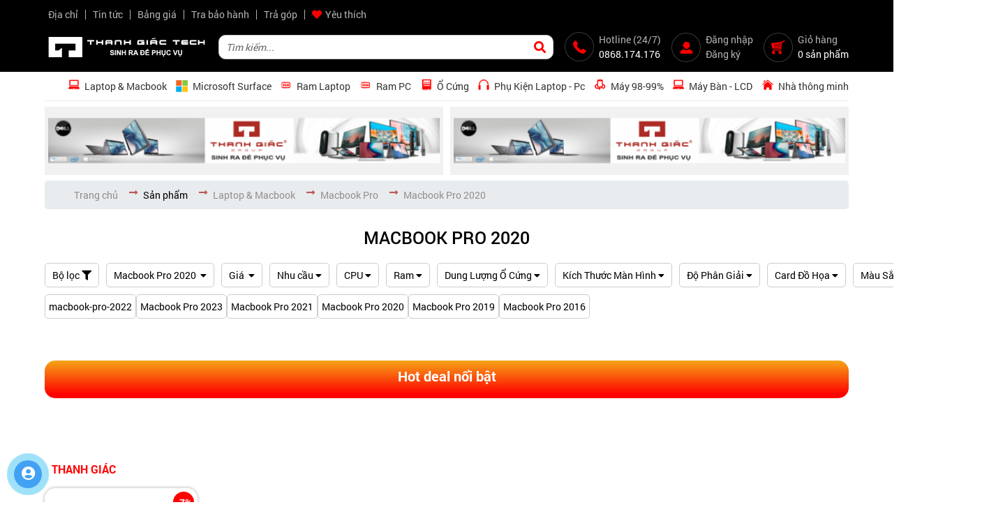

--- FILE ---
content_type: text/css
request_url: https://thanhgiac.com.vn/assets/css/style.css?kuK5mbqkPwxi
body_size: 19110
content:
@font-face {
	font-family: 'RobotoRegular';
	src: url(fonts/RobotoRegular.eot);
	src: url(fonts/RobotoRegular.eot) format('embedded-opentype'), url(fonts/RobotoRegular.woff2) format('woff2'),
		url(fonts/RobotoRegular.woff) format('woff'), url(fonts/RobotoRegular.ttf) format('truetype'),
		url(fonts/RobotoRegular.svg#RobotoRegular) format('svg');
	font-display: swap;
}
@font-face {
	font-family: 'RobotoBlack';
	src: url(fonts/RobotoBlack.eot);
	src: url(fonts/RobotoBlack.eot) format('embedded-opentype'), url(fonts/RobotoBlack.woff2) format('woff2'),
		url(fonts/RobotoBlack.woff) format('woff'), url(fonts/RobotoBlack.ttf) format('truetype'),
		url(fonts/RobotoBlack.svg#RobotoBlack) format('svg');
	font-display: swap;
}
@font-face {
	font-family: 'RobotoMedium';
	src: url(fonts/RobotoMedium.eot);
	src: url(fonts/RobotoMedium.eot) format('embedded-opentype'), url(fonts/RobotoMedium.woff2) format('woff2'),
		url(fonts/RobotoMedium.woff) format('woff'), url(fonts/RobotoMedium.ttf) format('truetype'),
		url(fonts/RobotoMedium.svg#RobotoMedium) format('svg');
	font-display: swap;
}
@font-face {
	font-family: 'RobotoBold';
	src: url(fonts/RobotoBold.eot);
	src: url(fonts/RobotoBold.eot) format('embedded-opentype'), url(fonts/RobotoBold.woff2) format('woff2'),
		url(fonts/RobotoBold.woff) format('woff'), url(fonts/RobotoBold.ttf) format('truetype'),
		url(fonts/RobotoBold.svg#RobotoBold) format('svg');
	font-display: swap;
}
@font-face {
	font-family: 'RobotoItalic';
	src: url(fonts/Roboto-Italic.eot);
	src: url(fonts/Roboto-Italic.eot?#iefix) format('embedded-opentype'), url(fonts/Roboto-Italic.woff2) format('woff2'),
		url(fonts/Roboto-Italic.woff) format('woff'), url(fonts/Roboto-Italic.ttf) format('truetype'),
		url(fonts/Roboto-Italic.svg#Roboto-Italic) format('svg');
	font-weight: 400;
	font-style: italic;
	font-display: swap;
}
@font-face {
	font-family: 'glyphiconshalflingsregular';
	src: url(fonts/glyphiconshalflingsregular.eot);
	src: url(fonts/glyphiconshalflingsregular.eot) format('embedded-opentype'),
		url(fonts/glyphiconshalflingsregular.woff2) format('woff2'),
		url(fonts/glyphiconshalflingsregular.woff) format('woff'),
		url(fonts/glyphiconshalflingsregular.ttf) format('truetype'),
		url(fonts/glyphiconshalflingsregular.svg#glyphiconshalflingsregular) format('svg');
	font-display: swap;
}
#toc-content ul li,
#toc-content ul {
	padding: revert;
}
.glyphicon {
	position: relative;
	top: 1px;
	display: inline-block;
	font-family: 'glyphiconshalflingsregular';
	font-style: normal;
	font-weight: 400;
	line-height: 1;
	-webkit-font-smoothing: antialiased;
	-moz-osx-font-smoothing: grayscale;
}
.text-red {
	color: red;
}
.btnMore {
	width: 135px;
	margin: 1px auto 0;
	font: 14px/40px var(--medium);
	color: var(--hover__text);
	text-align: center;
	border: 1px solid var(--hover__background);
	border-radius: 30px;
	cursor: pointer;
}
.view-detail {
	position: absolute;
	left: 0;
	right: 0;
	bottom: 0;
	text-align: center;
	height: 105px;
	background: linear-gradient(to bottom, rgba(255 255 255/0), rgba(255 255 255/62.5), rgba(255 255 255/1));
}
.view-detail p {
	width: 135px;
	margin: 20px auto 0;
	font: 14px/40px var(--medium);
	color: var(--hover__text);
	text-align: center;
	border: 1px solid var(--hover__background);
	background: #fff;
	border-radius: 30px;
	cursor: pointer;
}
.btnMore:hover {
	background: var(--hover__background) !important;
	color: #fff;
}
.errorVideo {
	display: none;
	font-family: var(--bold);
}
.w-clear:after {
	display: block;
	content: '';
	clear: both;
}
span.sub {
	display: inline-block !important;
	width: auto !important;
	padding-left: 3px;
}
.ra-20 {
	border-radius: 20px;
	overflow: hidden;
}
.ra-20 img {
	border-radius: 20px;
}
.cover-head {
	background: #000;
	color: #b3b3b7;
}
.menu-head {
	display: flex;
	padding: 10px 0;
	align-items: center;
	font-size: 14px;
}
.menu-head li {
	padding: 0 5px;
	position: relative;
}
.menu-head li ul {
	position: absolute;
	z-index: 9999;
	left: 0;
	top: 100%;
	width: 150px;
	background: #000;
	padding: 5px;
	display: none;
}
.menu-head li:hover ul {
	display: block;
}
.menu-head li ul li {
	padding: 5px;
}
.menu-head li ul li::after {
	display: none;
}
.menu-head li a:hover {
	color: #fff;
}
.menu-head li a i {
	color: red;
	margin-right: 5px;
}
.menu-head li span {
	display: block;
	width: 1px;
	height: 14px;
	background: #b3b3b7;
}
.menu-head li:last-child:after {
	display: none;
}
.box-head {
	padding: 0 0 10px;
}
.box-head .bars {
	display: none;
	width: 35px;
	text-align: center;
	height: 30px;
	line-height: 30px;
	font-size: 30px;
	cursor: pointer;
}
.open-nav-mobile-des i.fa.fa-bars {
	color: #fff;
}
.box-head .search {
	position: relative;
	width: 100%;
	max-width: 480px;
	height: 35px;
	background: #fff;
	padding: 0 10px;
	align-items: center;
	border: 1px solid #ccc;
	border-radius: 10px;
}
.box-head .search input {
	width: 100%;
	color: #666;
	background: none;
	border: none;
	font-style: italic;
}
.box-head .search i {
	font-size: 17px;
	cursor: pointer;
	color: red;
}
.box-head .branch {
	max-width: 220px;
}
.box-head .branch select {
	cursor: pointer;
	border-color: #5f5f5f;
}
.box-head .hotline {
	background: url(../../images/phone.png) no-repeat left center;
	padding: 5px 0 5px 50px;
}
.box-head .hotline span {
	color: #fff;
}
.box-head .search .autocomplete {
	position: absolute;
	top: 100%;
	left: 0;
	width: 100%;
	max-height: 400px;
	background: #fff;
	z-index: 999;
	display: none;
	overflow: auto;
	z-index: 99999;
}
.info-autosearch {
	width: 100%;
	padding: 7px;
	display: flex;
	align-items: center;
	justify-content: space-between;
	border: 1px solid #ddd;
	font-size: 14px;
}
.total-autosearch {
	margin: 0;
}
.close-autosearch {
	background: red;
	display: inline-block;
	vertical-align: top;
	color: #fff !important;
	padding: 3px 8px;
	border-radius: 3px;
	cursor: pointer;
}
.itemSearch-category {
	padding: 10px;
	font-size: 14px;
	text-transform: uppercase;
	border: 1px solid #ddd;
	margin-bottom: -1px;
}
.itemSearch-category .name .seeMore {
	margin-left: 10px;
	font: 14px var(--regular);
	color: var(--hover__text);
	text-transform: none;
}
.itemSearch-category .name .seeMore:hover {
	color: blue;
}
.itemSearch .info {
	text-transform: capitalize;
}
.itemSearch .info .name {
	font-size: 14px;
	font-weight: 600;
	font-family: Arial !important;
	color: #333;
}
.itemSearch .info .price {
	text-transform: none;
	color: red;
}
.box-head .login {
	background: url(../../images/login.png) no-repeat left center;
	padding: 5px 0 5px 50px;
}
.box-head .login a,
.toolDetailFixed a {
	display: block;
}
.login-nav {
	background: url(../../images/login.png) no-repeat left center;
	background-size: 35px;
	padding: 5px 0 5px 38px;
}
.box-head .cart {
	background: url(../../images/cart.png) no-repeat left center;
	padding: 5px 0 5px 50px;
}
.cart-nav {
	background: url(../../images/cart.png) no-repeat left center;
	background-size: 35px;
	padding: 5px 0 5px 38px;
}
.box-head .cart span {
	color: #fff;
}
.cart-nav span {
	color: #fff;
}
.logo-menu {
	display: none;
}
.cover-menu.menu-fix {
	position: fixed;
	top: 0;
	left: 0;
	width: 100%;
	transition: all 1s;
	z-index: 99;
}
.nav-menu {
	display: block !important;
	padding: 10px 0;
	border-bottom: 1px solid #ededed;
}
.menu ul {
	position: relative;
	align-items: center;
}
.menu ul li {
	position: relative;
	z-index: 999;
}
.menu ul li.r-menu ul {
	right: 0;
}
.menu ul li a {
	position: relative;
	color: #333;
	z-index: 1;
	font-size: 14px;
}
.menu ul li a span {
	display: inline-block;
	margin-right: 5px;
	max-width: 20px;
}
.menu ul li a strong {
	font-weight: 400;
}
.menu ul li ul {
	position: absolute;
	min-width: 170px;
	background: #fff;
	border: 1px solid var(--color__background);
	opacity: 0;
	visibility: hidden;
	transition: all 0.5s;
}
.menu ul li ul.active {
	opacity: 1;
	visibility: visible;
	transition: all 0.5s;
}
.menu ul li ul li {
	position: static;
	padding: 5px 10px;
}
.menu ul li ul li a {
	position: relative;
	padding: 0;
	color: var(--color__text);
	text-transform: none;
	text-align: left;
}
.menu > ul > li > ul > li > a.hasArrows::after,
.menu > ul > li > ul > li > ul > li > a.hasArrows::after {
	position: absolute;
	top: 0;
	right: 0;
	display: flex;
	align-items: center;
	height: 100%;
	content: '\f105';
	font: var(--awesome__font);
	font-size: 14px;
	color: var(--color__text);
}
.menu ul li ul li ul {
	top: -1px;
	left: 100%;
	min-height: 100%;
}
.menu ul li.r-menu ul li ul {
	top: -1px;
	right: 100% !important;
	left: inherit;
	min-height: 100%;
}
.menu ul li a:hover,
.menu ul li a.active {
	color: var(--hover__text);
	text-decoration: underline;
}
.nav-menu-mobile {
	position: fixed;
	top: 0;
	left: 0;
	z-index: 10;
	width: 100%;
	display: none;
	height: calc(100% - 100px);
	background: #fff;
	padding-bottom: 80px;
	overflow-y: auto;
	z-index: 999;
}
.nav-menu-mobile ul li p {
	padding: 9px 10px;
	display: block;
	border-bottom: 1px solid #efefef;
}
.nav-menu-mobile ul li p a {
	float: left;
	color: #4c4c4c;
	text-transform: capitalize;
	font-size: 15px;
	font-family: var(--regular);
}
.nav-menu-mobile ul li p i {
	float: right;
	cursor: pointer;
	font-size: 17px;
	color: #444;
	margin: 3px 0 0;
}
.nav-menu-mobile ul li ul {
	display: none;
}
.nav-menu-mobile ul li ul strong {
	text-align: right;
	font-size: 14px;
	font-family: var(--bold);
	color: red;
	text-transform: capitalize;
	padding: 9px 25px;
	display: block;
	border-bottom: 1px solid #efefef;
}
.nav-menu-mobile ul li ul li p {
	padding: 9px 25px;
}
.nav-menu-mobile ul li ul li p a {
	color: red;
	font-size: 14px;
}
.nav-menu-mobile ul li ul li ul li p {
	padding: 9px 45px;
}
.nav-menu-mobile ul li ul li ul li ul li p {
	padding-left: 60px;
}
.nav-menu-mobile ul li ul li ul li p a {
	color: #333;
}
.special-ul > li > ul {
	align-items: flex-start;
	min-width: 700px !important;
	min-height: 100%;
}
.special-ul li ul > li > a {
	font: 15px var(--bold);
}
.special-ul li ul > li > a.text-lv4 {
	font: 14px var(--regular);
	padding: 5px 10px;
}
.special-ul li ul > li > ul {
	position: static;
	opacity: 1;
	visibility: visible;
}
.title-km {
	position: relative;
	margin-bottom: 10px;
	font: var(--font__title);
	border-radius: 30px 30px 0 30px;
	border-bottom: 1px solid red;
}
.title-km span {
	position: relative;
	display: inline-block;
	background: red;
	padding: 7px 10px;
	color: #fff;
	border-radius: 30px;
}
.title {
	position: relative;
	margin-bottom: 10px;
	font: var(--font__title);
	border-bottom: 1px solid #000;
	text-transform: uppercase;
}
.title span {
	position: relative;
	display: inline-block;
	color: #333;
}
.title-index {
	margin-bottom: 10px;
	font: 32px var(--bold);
	color: var(--hover__background);
	text-transform: uppercase;
	text-align: center;
}
.flex-title {
	display: flex;
	justify-content: start;
	align-items: center;
}
.title-category h2,
.title-category span {
	background-repeat: no-repeat;
	background-position: left 0 center;
	background-size: auto 30px;
	font-size: 20px;
	font-family: 'RobotoBold';
}
.title-postIns {
	background: var(--color__background);
	padding: 5px 10px;
	font: 15px var(--title__font);
	color: #fff;
	text-transform: uppercase;
}
.cover-index {
	margin: 5px 0;
}
.slider .name {
	margin: 5px;
	font: 14px var(--regular);
	text-align: center;
	cursor: pointer;
	background: #f0f5fa;
	text-align: center;
	padding: 10px 5px;
	border-radius: 10px;
}
.slider .name:hover,
.slider .name.slick-current.slick-active {
	color: var(--hover__text);
	font-family: var(--bold);
}
.tech-news {
	padding-left: 5px;
}
.item-techNews .info {
	width: calc(100% - 80px);
}
.item-techNews .info .name {
	font: 14px/1.2 var(--regular);
}
.item-techNews .info .box {
	margin-top: 3px;
	font-size: 14px;
	color: #4c4c4c;
}
.item-techNews .info .box .view {
	margin-left: 20px;
	color: var(--hover__text);
}
.item-techNews .info .box i {
	margin-right: 5px;
	font-size: 15px;
}
.item-techNews img {
	border-radius: 10px;
}
.item-bannerIndex {
	margin-top: 3px;
}
.new-main {
	position: relative;
	margin-bottom: 10px;
}
.new-main .line-news {
	width: calc(100% - 115px);
}
.new-main .container {
	position: relative;
	display: flex;
	align-items: center;
	justify-content: start;
}
.new-main .container:after {
	content: '';
	position: absolute;
	left: 0;
	top: -1px;
	width: 30px;
	border-top: 1px solid #fff;
}
.new-main span {
	background: #d4252a;
	color: #fff;
	width: 95px;
	display: inline-block;
	text-align: center;
	font: 15px var(--bold);
	padding: 8px 0;
	border-radius: 20px 0 0 20px;
	clip-path: polygon(0 0, 100% 0, 84% 100%, 0% 100%);
	margin-right: 20px;
}
.new-main a {
	display: inline-block;
	padding: 0 10px;
	position: relative;
}
.new-main a:after {
	content: '';
	position: absolute;
	width: 5px;
	height: 5px;
	background: red;
	border-radius: 50%;
	left: -2px;
	top: 8px;
}
.flex-1 {
	display: flex;
	justify-content: space-between;
	align-items: start;
}
.gr-news-l {
	width: 63%;
}
.gr-news-r {
	width: 35%;
}
.tt-news {
	display: flex;
	justify-content: space-between;
	margin-bottom: 20px;
}
.tt-news h2,
.tt-news p {
	font-family: 'RobotoBold';
	font-size: 20px;
}
.tt-news a {
	color: #f16225;
	text-transform: uppercase;
	font-weight: 500;
	font-size: 14px;
}
.view-all {
	background: #d4252a;
	color: #fff;
	padding: 0.5rem 1.5rem;
	display: inline-block;
	border: 1px solid #d4252a;
	border-radius: 8px;
	text-transform: uppercase;
	transition: 0.3s ease-out;
	-webkit-transition: 0.3s ease-out;
	-moz-transition: 0.3s ease-out;
	overflow: hidden;
	margin-top: 20px;
}
.view-all.mg-auto {
	margin: 20px auto 0;
	display: block;
	width: 130px;
	text-align: center;
}
.grid-cat-new {
	display: grid;
	grid-template-columns: repeat(4, 1fr);
	gap: 10px;
}
.flex-2 {
	margin-top: 20px;
}
.cover-news {
	max-width: 1220px;
	width: 95%;
	margin: 10px auto 20px;
}
.grid-sale {
	display: grid;
	grid-template-columns: repeat(3, 1fr);
	gap: 15px;
}
.info-news-sale {
	margin-top: 10px;
}
.info-news-sale h3,
.info-news-sale h2 {
	font-size: 15px;
	font-weight: 600;
}
.view {
	margin-top: 5px;
	font-size: 14px;
	color: #888;
}
.grid-sale2 {
	display: grid;
	grid-template-columns: repeat(3, 1fr);
	gap: 10px;
}
.item-news-sale {
	position: relative;
}
.item-news-sale img {
	border-radius: 10px;
	overflow: hidden;
	width: 100%;
}
.info-news-sale-1 {
	position: absolute;
	left: 0;
	right: 0;
	bottom: 0;
	background: #00000080;
	padding: 10px;
	border-radius: 0 0 10px 10px;
}
.info-news-sale-1 .name {
	color: #fff;
}
.info-news-sale-1 .view {
	color: #fff;
}
.post-nav-category {
	border-bottom: 1px solid #ededed;
	padding-bottom: 10px;
	margin-bottom: 20px;
}
.post-nav-category ul {
	position: relative;
	align-items: center;
}
.post-nav-category ul li {
	position: relative;
	z-index: 99;
	margin: 5px;
}
.post-nav-category ul li a {
	position: relative;
	padding: 5px 10px;
	color: #333;
	z-index: 1;
	border: 1px solid #ededed;
	border-radius: 20px;
}
.post-nav-category ul li.active a {
	border: 1px solid #333;
}
.category-right li {
	display: inline-block;
}
.post-nav-category ul li ul {
	position: absolute;
	min-width: 200px;
	background: #eee;
	border: 1px solid #ddd;
	border-radius: 5px;
	padding: 5px 0;
	opacity: 0;
	visibility: hidden;
	transition: all 0.5s;
}
.post-nav-category ul li:hover > ul {
	opacity: 1;
	visibility: visible;
	transition: all 0.5s;
}
.post-nav-category ul li ul li {
	position: static;
	padding: 5px 10px;
}
.post-nav-category ul li ul li a {
	position: relative;
	padding: 0;
	color: var(--color__text);
}
.post-nav-category > ul > li > ul > li > a:after {
	position: absolute;
	top: 0;
	right: 0;
	display: flex;
	align-items: center;
	height: 100%;
	content: '\f105';
	font: var(--awesome__font);
	font-size: 14px;
	color: var(--color__text);
	opacity: 0;
}
.post-nav-category ul li ul li ul {
	top: -1px;
	left: 100%;
}
.post-nav-category ul li a:hover,
.post-nav-category ul li a.active {
	color: var(--hover__text);
	text-decoration: underline;
}
.item-product {
	position: relative;
	width: var(--item__width);
	white-space: normal;
	margin: 10px var(--item__margin);
	padding: 10px;
	text-align: center;
	box-shadow: 0 0 5px #aeabab;
	border-radius: 15px;
}
.item-product .img {
	aspect-ratio: 215 / 190;
	background: #f1f1f1;
}
.item-product-w {
	width: auto;
}
.item-product-deal {
	width: 100%;
	background: #fff;
	display: flex;
	justify-content: flex-start;
	align-items: start;
}
.item-product-deal .info .percent {
	display: none !important;
}
.item-product-deal .img {
	margin-right: 10px;
	max-width: 150px;
	border-radius: 5px;
	overflow: hidden;
}
.item-product-deal .start-rating {
	display: none;
}
.item-product .start-rating {
	text-align: left;
}
.item-product .info {
	padding: 10px 0 0;
}
.item-product-deal .info {
	height: auto;
	padding: 0;
}
.item-product .info .new {
	position: absolute;
	top: 3px;
	left: 3px;
	width: 40px;
	height: 40px;
}
.item-product .info .percent {
	position: absolute;
	top: 5px;
	right: 5px;
	width: 30px;
	height: 30px;
	background: var(--hover__background);
	font: 14px var(--bold);
	color: #fff;
	border-radius: 50%;
}
.item-product .info .name {
	height: 40px;
	font: 14px var(--regular);
	text-align: left;
}
.item-product .info .price {
	margin-top: 5px;
	text-align: left;
}
.item-product .info .price .new-price {
	color: red;
	font-family: var(--bold);
	margin-right: 5px;
	font-size: 15px;
}
.item-product .info .price .old-price {
	color: #666;
	text-decoration: line-through;
}
.item-product .info .checktitle {
	position: absolute;
	top: 5px;
	left: 5px;
	z-index: 1;
	color: #fff;
	font-size: 14px;
	padding: 2px 8px;
	text-transform: capitalize;
	background-color: var(--hover__background);
}
.item-product .info .checkout {
	margin-top: 0.5rem;
}
.item-product .info .checkout a {
	color: #000;
	border: 1px solid #000;
	border-radius: 5px;
	font-size: 14px;
	padding: 2px 14px;
}
.item-product .info .checkout a:first-child {
	color: var(--hover__background);
	border-color: var(--hover__background);
}
.item-product .info .box-specify {
	height: 21px;
	margin-top: 5px;
}
.item-product .info .specify {
	font-family: 'RobotoItalic';
	text-align: left;
	background: url(../../images/option.png) no-repeat left center;
	padding-left: 20px;
}
.item-product .info .btn {
	min-width: 80px;
	background: #fff;
	padding: 3px 10px;
	font: 14px var(--medium);
	color: var(--color__text);
	text-transform: uppercase;
	border: 1px solid var(--color__background);
	border-radius: 5px;
	margin-top: 5px;
}
.item-product .info .btn.buy {
	color: var(--hover__text);
	border-color: var(--hover__background);
}
.item-product .info .btn:hover {
	background: var(--hover__background);
	color: #fff;
}
.attr-chosen {
	display: none;
	font-weight: 700;
}
.attr-chosen.active {
	display: block;
}
.tabs-pro-detail ul {
	border-bottom: 1px solid #ededed;
}
.tabs-pro-detail ul li {
	display: inline-block;
}
.tabs-pro-detail ul li i {
	display: none;
}
.tabs-pro-detail ul li .nav-link {
	font: 20px var(--bold);
	color: #333;
	margin-right: 20px;
	padding-bottom: 5px;
	position: relative;
	display: block;
	cursor: pointer;
}
.tabs-pro-detail ul li .nav-link.active {
	color: red;
}
.tabs-pro-detail ul li .nav-link.active:after,
.tabs-pro-detail ul li .nav-link:hover:after {
	content: '';
	position: absolute;
	left: 0;
	right: 0;
	bottom: -2px;
	height: 4px;
}
#tabsProDetailContent {
	margin-top: 0;
}
.content-detail-in {
	max-height: 400px;
	overflow: hidden;
	position: relative;
}
.content-detail-in.active {
	max-height: inherit;
}
.content-detail-in.active .view-detail {
	display: none;
}
.content-hide {
	display: none;
}
.content-hide.show {
	display: block;
}
.tab-pane {
	display: none;
}
.tab-pane.show {
	display: block;
}
.form-check form {
	margin: 2rem 0;
}
.title-check {
	font-weight: 700;
	font-size: 18px;
	text-transform: uppercase;
	margin-bottom: 1rem;
}
.input-check {
	margin: 0;
}
.input-check div {
	padding-right: 2%;
}
.input-check div:nth-child(2n) {
	padding-right: 0;
}
.input-check div button {
	width: 100%;
}
table.table-check {
	font-family: arial, sans-serif;
	border-collapse: collapse;
	width: 100%;
}
table.table-check td,
table.table-check th {
	border: 1px solid #ddd;
	text-align: left;
	padding: 8px;
}
table.table-check tr:nth-child(even) {
	background-color: #eee;
}
#form-check {
	display: none;
	width: 100%;
	max-width: 500px;
}
#form-check .title-check {
	font-weight: 400;
	color: #fff;
	font-size: 15px;
	text-align: center;
	padding: 5px 10px;
	background-color: var(--hover__background);
}
.scroll-check {
	max-height: 400px;
	overflow-x: hidden;
	overflow-y: scroll;
}
.show-all-check {
	display: inline-block;
	color: var(--hover__background);
	margin-top: 0.5rem;
	font-size: 14px;
}
.cover-attrProduct .sub-more {
	text-transform: none;
}
.wr-deal-nb {
	position: relative;
	background: linear-gradient(to bottom, #f6a518, #ff0100 90%);
	padding: 10px;
	border-radius: 15px;
}
.wr-deal-nb .tt-deal-nb {
	text-align: center;
	color: #fff;
	font-size: 20px;
	font-family: 'RobotoBold';
	margin-bottom: 10px;
}
.hotDeal {
	padding: 30px 10px 10px;
	text-align: center;
	border: 2px solid #dd4c39;
	box-shadow: 0 0 10px #dd4c3994;
	border-radius: 30px;
	position: relative;
}
.hotDeal-th {
	padding-top: 30px;
}
.title-deal {
	position: absolute;
	top: -20px;
	left: 50%;
	transform: translateX(-50%);
	background: url(../../images/hd.png) no-repeat 20px 5px #de4b39;
	background-size: 15px;
	color: #fff;
	padding: 5px 10px 5px 40px;
	border-radius: 20px;
	font: 20px var(--bold);
	display: flex;
	align-items: center;
}
.title-deal-th {
	padding: 5px 10px;
}
.title-deal-th img {
	margin-right: 10px;
	width: 35px;
}
.box-deal {
	border: 1px solid #eee;
	padding: 10px;
	border-radius: 10px;
	text-align: center;
	position: relative;
}
.row-deal .box-deal {
	margin-bottom: 10px;
}
.box-deal:hover {
	background: #fef6e7;
}
.box-deal span {
	background: red;
	position: absolute;
	right: 10px;
	top: 10px;
	padding: 0 10px;
	color: #fff;
	border-radius: 20px;
	font-size: 14px;
}
.box-deal h3 {
	font-size: 15px;
	overflow: hidden;
	text-overflow: ellipsis;
	line-height: 20px;
	height: 40px;
	-webkit-line-clamp: 2;
	display: -webkit-box;
	-webkit-box-orient: vertical;
	margin-top: 10px;
}
.box-deal:hover h3 {
	color: red;
}
.box-deal .img {
	aspect-ratio: 220 / 220;
	background: #f1f1f1;
}
.date-hotDeal {
	display: inline-block;
	font: 22px var(--bold);
	color: #333;
	margin-bottom: 10px;
}
.item-hotDeal,
.item-deal {
	border-width: 2px;
}
.item-hotDeal .info .btn {
	position: absolute;
	bottom: -14px;
	left: 50%;
	width: 80%;
	background: var(--hover__background);
	padding: 2px 0;
	font: 14px var(--medium);
	color: #fff;
	text-align: center;
	text-transform: uppercase;
	border: none;
	border-radius: 3px;
	transform: translate(-50%, 0);
}
.item-hotDeal .info .btn:hover {
	background: var(--color__background);
}
.item-deal .info .btn-sale {
	position: absolute;
	bottom: -14px;
	left: 50%;
	width: 80%;
	background: var(--hover__background);
	padding: 2px 0;
	font: 14px var(--medium);
	color: #fff;
	text-align: center;
	text-transform: uppercase;
	border: none;
	border-radius: 0;
	transform: translate(-50%, 0);
}
.box-frame-deal {
	display: -webkit-flex;
	display: -moz-flex;
	display: -ms-flex;
	display: -o-flex;
	display: flex;
	align-items: center;
}
.box-frame-deal .icon-deal {
	background: var(--hover__background);
	padding: 4px 8px;
	font: 14px var(--medium);
	color: #fff;
	border-radius: 15px;
	margin-right: 10px;
}
.box-frame-deal .icon-deal i {
	margin-right: 5px;
}
.box-frame-deal .time-deal {
	display: -webkit-flex;
	display: -moz-flex;
	display: -ms-flex;
	display: -o-flex;
	display: flex;
	align-items: center;
	justify-content: flex-end;
}
.box-frame-deal .time-deal span {
	margin-right: 3px;
	width: 25px;
	height: 22px;
	border-radius: 10px;
	display: inline-block;
	color: #fff;
	text-align: center;
	line-height: 22px;
	font-size: 14px;
	font-family: 'RobotoRegular';
	background-color: #000;
}
.box-frame-deal .time-deal span:last-child {
	margin-right: 0;
}
.box-frame-deal .time-deal b {
	font-weight: 400;
	font-size: 14px;
	margin-right: 3px;
}
.box-main-deal {
	margin: 5px 0 2px;
	justify-content: star;
	height: 26px;
}
.box-detail-deal {
	justify-content: flex-start;
}
.box-detail-deal .icon-deal {
	margin-right: 5px;
}
.box-detail-deal .clock-deal {
	margin-right: 5px;
	color: #999;
}
.box-detail-deal .text-deal {
	color: red;
	margin-right: 10px;
	font-size: 14px;
}
.box-detail-deal .time-deal span {
	background-color: #000;
	border-radius: 5px;
}
.box-detail-deal.finished .time-deal,
.box-detail-deal.finished .text-deal,
.box-detail-deal.finished .clock-deal {
	display: none;
}
.box-category {
	position: relative;
}
.box-category .title {
	margin-bottom: 0;
}
.title-category .seeMore {
	color: #999;
	text-transform: capitalize;
	display: inline-block;
	border-left: 1px solid #ddd;
	margin-left: 20px;
	padding-left: 20px;
}
.title-category .seeMore:hover {
	color: red;
}
.ajax-scroll-category .grid-category {
	width: 100%;
	white-space: nowrap;
	overflow: auto;
	padding-bottom: 10px;
}
.ajax-scroll-category .grid-category::-webkit-scrollbar {
	width: 5px;
	height: 5px;
	display: none;
}
.ajax-scroll-category .grid-category::-webkit-scrollbar-track {
	background: #f1f1f1;
}
.ajax-scroll-category .grid-category::-webkit-scrollbar-thumb {
	background: #ccc;
}
.ajax-scroll-category .grid-category::-webkit-scrollbar-thumb:hover {
	background: #555;
}
.item-product-scroll {
	display: inline-block;
	vertical-align: top;
	margin: 14px 14px 0 0;
	width: 228.5px;
}
.categoryLv2 {
	padding-left: 30px;
	max-width: 920px;
}
.item-lv2,
.item-lv3 {
	padding: 5px;
	margin: 5px;
	cursor: pointer;
	background: #f8f8f8;
	border: 1px solid #ccc;
	border-radius: 5px;
}
.item-lv2:hover,
.item-lv2.active,
.item-lv3:hover,
.item-lv3.active {
	color: var(--hover__text);
	text-decoration: underline;
}
.content-kh {
	position: relative;
	background: #f7f7f7;
	padding: 20px;
	border-radius: 10px;
	border: 1px solid #e9e9e9;
	box-shadow: 0 0 10px #f2f2f2;
	margin: 3px;
}
.content-kh:after {
	content: '';
	position: absolute;
	left: 1px;
	right: 1px;
	top: 1px;
	bottom: 1px;
	border: 2px solid #fff;
	border-radius: 10px;
}
.content-kh:before {
	content: '';
	position: absolute;
	bottom: -21px;
	right: 101px;
	width: 26px;
	height: 24px;
	background: url(../../images/icon_kh.png) no-repeat;
}
.img-kh {
	margin-top: 30px;
	display: flex;
	justify-content: center;
	align-items: center;
}
.img-kh img {
	border-radius: 50%;
	max-width: 200px;
	border: 4px solid #fff;
	box-shadow: 0 0 5px #ddd;
	margin-left: 10px;
}
.ds-kh {
	text-align: right;
}
.tt-brand {
	text-align: center;
	margin-bottom: 10px;
}
.tt-brand p {
	font-family: 'RobotoBold';
	font-size: 20px;
}
.item-brand {
	border: 1px solid #eee;
	display: block;
	border-radius: 10px;
	padding: 10px;
	aspect-ratio: 137 / 85;
}
.cover-about .img {
	max-width: 335px;
}
.cover-about .info {
	font-size: 14px;
	line-height: 1.8;
	color: #515151;
}
.cover-about .info .seeMore {
	color: var(--hover__text);
	text-decoration: underline;
}
.info-about {
	position: relative;
	background: #efefef;
	padding: 30px;
	border-radius: 20px;
	padding-bottom: 65px;
}
.info-about-in {
	position: relative;
	height: 120px;
	overflow: hidden;
	line-height: 25px;
}
.info-about-in.h-auto {
	height: auto;
}
.tt-about {
	margin-bottom: 20px;
}
.tt-about p {
	font-size: 20px;
	color: #e60012;
	text-transform: uppercase;
	font-family: 'RobotoBold';
	text-align: center;
}
.view-about {
	position: absolute;
	left: 0;
	right: 0;
	bottom: 0;
	text-align: center;
	height: 120px;
	border-radius: 0 0 20px 20px;
}
.view-about span {
	display: block;
	margin: 40px auto 0;
	width: 145px;
	text-align: center;
	line-height: 50px;
	background: #fff;
	border-radius: 5px;
	box-shadow: 0 0 5px #999;
	cursor: pointer;
}
.view-about span:hover {
	color: red;
	background: #f9f9f9;
}
.cover-ft {
	background: #f7f7f7;
	font-size: 14px;
}
.cover-ft .name {
	font-size: 14px;
}
.cover-ft .name span {
	color: #615f5f;
}
.cover-ft .name i {
	margin-right: 7px;
	font-size: 15px;
	color: #929aa9;
}
.cover-ft .name i.fa-phone-square {
	color: #ff5400;
	transform: rotate(90deg);
}
.cover-ft .name img {
	margin-right: 5px;
}
.cover-ft .top {
	padding: 20px 10px;
}
.cover-ft .middle {
	background: #f3f3f3;
	padding: 20px 10px;
}
.cover-ft .bottom {
	padding: 20px 10px;
	background: #fff;
}
.item-tags + .item-tags::before {
	display: inline-block;
	padding: 0 0.5rem;
	color: #6c757d;
	content: '|';
}
.title-ft {
	padding-bottom: 0;
	font: 14px var(--bold);
	color: #3b3b3b;
	text-align: left;
	border-bottom: none;
	text-transform: uppercase;
}
.letter {
	margin: 20px 0;
	text-transform: uppercase;
}
.frm-newsletter .form-group {
	width: calc(100% - 60px);
	margin-bottom: 0;
}
.frm-newsletter .form-control {
	border-radius: 0;
}
.frm-newsletter .btn {
	width: 60px;
	background: var(--hover__background);
	padding: 0;
	font: 14px/30px var(--medium);
	color: #fff;
	text-transform: capitalize;
	border-radius: 0;
}
.frm-newsletter .btn:hover {
	background: var(--color__background);
}
.copyright {
	background: var(--color__background);
	padding: 10px;
	font-size: 14px;
	color: #fff;
}
.breadcrumb {
	padding: 0.5rem 0;
}
.breadcrumb .container {
	background: #e8ecef;
	padding: 10px;
	border-radius: 5px;
}
.breadcrumb ol {
	display: flex;
	justify-content: flex-start;
	flex-wrap: wrap;
}
.breadcrumb-item + .breadcrumb-item::before {
	display: inline-block;
	vertical-align: middle;
	padding: 0 0.5rem;
	content: '\f30b';
	font: var(--awesome__font);
	font-size: 14px;
	color: #be5955;
}
.breadcrumb-item a {
	display: inline;
	font-size: 14px;
	color: #948d8d;
}
.breadcrumb-item a:hover {
	text-decoration: underline;
	color: var(--hover__text);
}
.breadcrumb-item:last-child a:hover {
	text-decoration: none;
}
.special-group {
	padding: 20px 0;
}
.special-group .title {
	margin-bottom: 0;
}
.special-category {
	padding: 10px 0;
	border: 1px solid #000;
}
.special-category ul li {
	padding: 10px;
}
.special-category > ul > li > ul {
	max-height: 200px;
	overflow: auto;
}
.special-category ul li ul li {
	margin-top: 10px;
	padding: 0 10px;
}
.row-special .item-product {
	width: calc((100% / 4) - (var(--item__margin) * 2));
}
.hotDeal .item-product {
	width: auto;
}
.item-newsCategory {
	width: calc((100% / 3) - 20px);
	padding: 10px;
	border-right: 1px solid #ddd;
}
.item-newsCategory:nth-child(3n + 3) {
	border: none;
}
.item-newsCategory .info {
	width: calc(100% - 70px);
}
.item-newsCategory .info .name {
	line-height: 20px;
	height: 40px;
	font-size: 14px;
}
.item-newsCategory .info .desc {
	line-height: 20px;
	height: 60px;
	font-size: 14px;
}
.filter-group {
	margin: 10px 0;
}
.filter-group .form-control {
	font: 16px / var(--line__height) var(--bold);
}
.filter-title {
	width: 140px;
	padding-right: 10px;
}
.filter-title .filter-name {
	font: 700 14px var(--bold);
}
.filter-title .count-product {
	font-size: 11.5px;
}
.filter-title .count-product span {
	font-weight: 700;
	color: var(--hover__text);
}
.filter-content {
	position: relative;
	width: 100%;
	height: 100%;
	z-index: 1;
}
.filter-content p {
	font-family: 'RobotoBold';
	font-size: 20px;
	margin-bottom: 10px;
}
.filter-content .slick-prev,
.filter-content .slick-next {
	width: auto;
	height: auto;
	background: none;
	border: none;
	border-radius: 0;
}
.filter-content .slick-prev::after,
.filter-content .slick-next::after {
	font-size: 18px;
}
.filter-content .slick-next {
	right: 10px;
}
.filter-content .slick-prev {
	left: 10px;
}
.filterItems {
	text-align: center;
	border-radius: 20px;
	background: #fff;
}
.filterItems .name {
	min-height: 19px;
	font-size: 14px;
}
.filterItems:hover,
.filterItems.active {
	border-color: var(--hover__background);
}
.flex-hidden {
	width: 100%;
	display: -webkit-box;
	display: -moz-box;
	display: -ms-flexbox;
	display: -webkit-flex;
	display: flex;
	overflow-y: hidden;
	overflow-x: auto;
	padding-bottom: 10px;
	gap: 10px;
}
.categoryFilter .filterItems {
	padding: 6px 5px;
	box-sizing: border-box;
	border: 1px solid #ccc;
	color: #000;
	border-radius: 5px;
	position: relative;
	cursor: pointer;
	white-space: nowrap;
	display: block;
}
.categoryFilter .filterItems .name {
	color: #000;
	white-space: nowrap;
}
.rangePriceFilter .filterItems {
	background: #eef;
	border: 1px solid #e6e7f1;
	padding: 2px;
	border-radius: 6px;
}
.filter-group.promotion-filter {
	background: #ccc;
	padding: 10px;
}
.filter-group.promotion-filter i {
	position: relative;
	height: 9px;
	width: 9px;
	border-radius: 100%;
	display: inline-block;
	background-color: var(--hover__background);
	margin-right: 10px;
}
.filter-group.promotion-filter .filter-title i {
	-webkit-box-shadow: 0 0 0 0 red;
	box-shadow: 0 0 0 0 red;
	-webkit-animation-duration: 1.5s;
	animation-duration: 1.5s;
	-webkit-animation-iteration-count: infinite;
	animation-iteration-count: infinite;
	-webkit-animation-name: mypulse;
	animation-name: mypulse;
}
.promotionAttribute {
	padding: 0 10px;
}
.item-proLevel2 {
	position: relative;
}
.img-proLevel2 {
	margin: 10px 0;
	border-radius: 10px;
	overflow: hidden;
}
.img-proLevel2 img {
	width: 100%;
}
.img-lv1 img {
	width: 100%;
}
.img-lv1 {
	border-radius: 10px;
	overflow: hidden;
}
.item-listLevel-main {
	background: #f5f5f5;
	display: block;
	text-align: center;
	padding: 7px 5px;
	border-radius: 20px;
	margin: 5px;
	overflow: hidden;
	white-space: nowrap;
	text-overflow: ellipsis;
}
.item-listLevel-main:hover {
	background: #fff;
	box-shadow: 0 0 5px #999;
}
.item-gallery img {
	width: 100%;
}
.container-slider {
	margin-bottom: 20px;
}
.slider {
	position: relative;
	aspect-ratio: 815/340;
	overflow: hidden;
}
.slider .control-owl button.owl-prev {
	left: 10px;
}
.slider .control-owl button.owl-next {
	right: 10px;
}
.img-sl {
	aspect-ratio: 1220 / 244;
	background: #f1f1f1;
}
.item-gallery {
	aspect-ratio: 600 / 105;
	background: #f1f1f1;
}
.img-sl img {
	border-radius: 10px;
	width: 100%;
}
.item-listLevel3 {
	margin: 5px;
	padding: 3px 10px;
	border: 1px solid var(--hover__text);
	border-radius: 5px;
}
.item-listLevel3 .name {
	font-size: 14px;
	color: var(--hover__text);
}
.sortProduct {
	padding: 7px 10px;
}
.sortProduct .col-count span {
	color: #f8671a;
}
.item-sort {
	position: relative;
	margin: 0 14px 0 0;
	padding: 0 10px 0 0;
	cursor: pointer;
	z-index: 1;
}
.item-sort label {
	cursor: pointer;
}
.item-sort.fw-bold {
	font-family: var(--bold);
}
.item-sort::after {
	position: absolute;
	top: 50%;
	right: 0;
	content: '\f078';
	font: var(--awesome__font);
	font-size: 9px;
	transform: translate(0, -50%);
}
.item-sort ul {
	position: absolute;
	top: 100%;
	left: 0;
	width: 100%;
	min-width: 300px;
	background: #fff;
	border: 1px solid var(--hover__background);
	overflow: hidden;
	opacity: 0;
	visibility: hidden;
	transition: all 0.5s;
}
.item-sort ul li {
	width: 50%;
	padding: 10px;
}
.item-sort ul li.col__12 {
	width: 100%;
}
.item-sort.attr ul {
	min-width: 150px;
}
.item-sort.attr ul li {
	width: 100%;
}
.item-sort ul li a {
	position: relative;
	padding-left: 20px;
	font-size: 14px;
}
.item-sort ul li a::after {
	position: absolute;
	top: 10px;
	left: 0;
	content: '\f0c8';
	font: var(--awesome__font);
	font-weight: 400;
	font-size: 15px;
	transform: translate(0, -45%);
}
.item-sort.active ul {
	opacity: 1;
	visibility: visible;
	transition: all 0.5s;
}
.item-sort > ul > li > a.active {
	color: var(--hover__text);
}
.item-sort > ul > li > a.active::after {
	content: '\f14a';
}
.content-detail {
	position: relative;
	background: #fff;
	margin-top: 30px;
	padding: 20px;
	border: 1px solid #ccc;
}
.content-detail aside {
	max-height: 400px;
	overflow: hidden;
}
.content-detail .more-content {
	position: absolute;
	bottom: 0;
	left: 0;
	width: 100%;
	background: #ccc;
	padding: 10px;
	font-size: 20px;
	text-align: center;
	cursor: pointer;
}
.content-detail .more-content:hover {
	opacity: 0.9;
}
.content-detail .more-content span {
	position: relative;
	padding-right: 20px;
}
.content-detail .more-content span::after {
	position: absolute;
	top: 50%;
	right: 0;
	content: '\f103';
	font: var(--awesome__font);
	font-size: 18px;
	transform: translate(0, -50%);
}
.content-detail.active aside {
	max-height: 100%;
}
.content-detail.active .show-detail {
	display: none;
}
.box-btnRange {
	width: 100%;
	padding: 10px;
}
.content-category {
	margin-top: 20px;
}
.title-kind {
	width: 100%;
	margin: 7px 0 7px 5px;
	font: 16px var(--bold);
	color: var(--hover__text);
}
.title-formality {
	width: 100%;
	margin: 0 0 10px 10px;
	font: 16px var(--bold);
}
.title-main-in {
	margin-bottom: 10px;
}
.title-main-in h1 {
	text-align: center;
	font: 25px var(--medium);
	text-transform: uppercase;
}
.col-detail-1 {
	position: sticky;
	top: 10px;
}
.sub-light {
	text-align: center;
}
.img-detail .gallery-product {
	margin: 0 -4px;
}
.img-detail .gallery-product a {
	margin: 10px 2px;
	border: 2px solid transparent;
	cursor: pointer;
}
.img-detail .gallery-product a:hover,
.img-detail .gallery-product .mz-thumb-selected {
	border-color: var(--color__background);
}
.img-detail .slick-prev,
.img-detail .slick-next {
	width: auto;
	height: auto;
	background: none;
	border: none;
}
.slick-prev::after,
.slick-next::after {
	font-size: 35px;
}
.img-detail .slick-prev {
	left: 5px;
}
.img-detail .slick-next {
	left: unset;
	right: 5px;
}
.item-miniTool {
	max-width: 55px;
	margin: 0 5px !important;
	text-align: center;
}
.item-miniTool .img,
.item-miniTool figure {
	position: relative;
	width: 55px;
	height: 55px;
	padding: 5px;
	border: 1px solid #dfdfdf;
	border-radius: 5px;
}
.item-miniTool i {
	font-size: 22px;
	color: #909090;
	line-height: 43px;
}
.item-miniTool span {
	display: block;
	margin-top: 3px;
	font: 10px var(--medium);
	color: #212121;
}
.product-video .info {
	border-radius: 20px;
	padding: 10px 20px;
	align-items: center;
	border: 1px solid red;
	max-width: 250px;
	margin: 20px auto;
}
.product-video .info i {
	margin-right: 10px;
	font-size: 30px;
	color: red;
}
.col-detail-2 {
	box-shadow: 0 0 10px #999;
	border-radius: 20px;
	padding: 10px;
	margin: 0 15px;
	width: calc(((100% / 12) * 5) - 30px);
}
.name-detail {
	font: 20px var(--bold);
	margin-bottom: 20px;
}
.desc-detail {
	margin: 10px 0;
}
.group-detail {
	display: flex;
	align-items: center;
	padding: 5px 0;
}
.group-detail label {
	flex: 0 0 100px;
}
.group-detail-in {
	margin-top: 5px;
}
.price-detail .new-price {
	font: 22px var(--bold);
	color: var(--hover__text);
}
.price-detail .old-price {
	display: inline-block;
	margin-right: 10px;
	font: italic 14px var(--regular);
	color: #929292;
}
.price-detail .old-price span.line-through {
	text-decoration: line-through;
}
.dicker {
	border: 1px solid red;
	color: red;
	padding: 2px 10px;
	border-radius: 15px;
	margin-left: 20px;
	cursor: pointer;
	width: 83px !important;
}
.option-detail {
	align-items: flex-end;
}
.option-detail span {
	position: relative;
	width: 30px;
	height: 25px;
	line-height: 23px;
	margin: 5px 5px 0 0;
	text-align: center;
	border: 1px solid #ddd;
	cursor: pointer;
}
.option-detail span.active:after {
	position: absolute;
	right: 0;
	bottom: 0;
	content: '';
	width: 14px;
	height: 14px;
	background: url(../../images/check.png) no-repeat;
}
.item-color {
	width: calc((100% / 3) - 15px);
	margin: 10px;
	padding: 5px 10px;
	border: 1px solid #ddd;
	border-radius: 5px;
	cursor: pointer;
}
.item-color.active {
	border-color: var(--hover__background);
}
.item-color span.color {
	display: block;
	width: 25px;
	height: 25px;
	border-radius: 50%;
}
.item-color .info {
	width: calc(100% - 35px);
	line-height: 1.2;
}
.item-color .info .price-color {
	font: 14px var(--bold);
	color: var(--hover__text);
}
.btn-order .btn-cart {
	margin-right: 10px;
}
.btn-cart {
	background: var(--color__background);
	color: #fff;
	padding: 10px;
	font: 14px var(--bold);
	text-align: center;
	border-radius: 3px;
	cursor: pointer;
}
.btn-cart:hover {
	background: var(--hover__background);
}
.row-config {
	padding-bottom: 10px;
	border-bottom: 1px solid #ededed;
}
.row-config.row-1 {
	color: #333;
}
.row-config.row-1 .code .brand-detail {
	margin-right: 10px;
}
.row-config.row-1 .code p span {
	color: var(--color__text);
	font-family: var(--bold);
}
.row-config.row-2 .start-rating {
	margin: 0 10px 0 0;
	line-height: 0;
}
.start-rating i {
	font-size: 10px;
	color: #e8e1e1 !important;
}
.start-rating i.active {
	color: #ffc107 !important;
}
.row-icon {
	border: none;
	padding-bottom: 0;
}
.row-icon .row {
	margin: 0;
}
.item-icon {
	max-width: 55px;
	padding: 2px;
	text-align: center;
}
.item-icon .info .name {
	font-size: 10px;
	margin-top: 3px;
	color: #bbb;
	line-height: 1.2;
}
.row-cauhinh {
	border: none;
	padding-top: 5px;
}
.row-cauhinh > aside {
	width: 100%;
	max-height: 170px;
	overflow: hidden;
}
.row-cauhinh > .name {
	padding-top: 5px;
	font: 14px var(--bold);
	color: var(--hover__text);
}
.row-cauhinh .loadMore-group {
	display: none;
	margin-top: 10px;
}
.row-cauhinh .loadMore {
	display: inline-block;
	padding: 5px 10px;
	border: 1px solid #000;
	border-radius: 5px;
}
.group-options {
	margin-top: 10px;
	opacity: 0;
}
.title-options {
	font-size: 16px;
	font: 17px var(--bold);
	margin-bottom: 10px;
}
.item-options {
	background: #fff;
	padding: 10px;
	border: 1px solid #bcbcbc;
	border-radius: 15px;
}
#download_bdf a img {
	vertical-align: middle;
}
.content-options {
	display: grid;
	grid-template-columns: repeat(2, 1fr);
	gap: 10px;
}
.item-options.two:nth-child(2n) {
	margin-right: 0;
}
.item-options.two:nth-child(2n + 1) {
	clear: both;
}
.item-options.active {
	border-color: var(--hover__background);
}
.item-options .info {
	width: calc(100% - 40px);
	width: 100%;
}
.item-options .name {
	font-size: 12.5px;
	line-height: 1.3;
}
.item-options .price-options {
	margin-top: 10px;
	padding-top: 5px;
	border-top: 1px solid #e6e6e6;
	font: 14px/1.5 var(--bold);
	color: var(--hover__text);
}
.item-options .price-options span {
	display: block;
}
.item-options .price-options span.sub {
	display: inline-block;
}
.item-options .price-options .old-price {
	font: 14px var(--regular);
	color: #666;
	margin-left: 5px;
	text-decoration: line-through;
}
.title-supportDetail-in {
	font: 14px var(--bold);
	color: #333;
	cursor: pointer;
}
.title-supportDetail {
	font: 16px var(--bold);
	color: var(--hover__text);
	background: #feebeb;
	padding: 10px;
	border-radius: 10px 10px 0 0;
}
.title-supportDetail i {
	margin-right: 5px;
	font-size: 15px;
}
.item-supportDetail {
	box-shadow: 0 0 7px #99999982;
	border-radius: 20px;
	padding: 10px;
	margin-bottom: 15px;
}
.item-supportDetail.gif {
	position: relative;
	border: 1px solid #e0e0e0;
	padding: 20px;
	border-radius: 20px;
	box-shadow: none;
	margin: 10px 0;
}
.title-in {
	font: 20px var(--bold);
	color: #333;
	margin-bottom: 10px;
}
.title-qt {
	position: absolute;
	left: 20px;
	top: -15px;
	font-size: 17px;
	color: var(--hover__text);
	background: #fff;
	padding: 0 10px;
}
.title-qt i {
	margin-right: 5px;
}
.pro-like {
	margin-top: 10px;
	font: 14px var(--bold);
	color: #333;
	cursor: pointer;
}
.pro-like i {
	color: red;
}
.online-support .row {
	border-bottom: 1px solid #ddd;
}
.item-branchDetail {
	position: relative;
	padding: 5px 0;
	cursor: pointer;
}
.item-branchDetail::before {
	position: absolute;
	bottom: 0;
	left: 0;
	width: 100%;
	height: 2px;
	background: var(--hover__background);
}
.item-branchDetail .brandch-name {
	font-family: var(--regular);
}
.item-branchDetail.active::before {
	content: '';
}
.item-branchDetail.active .brandch-name {
	color: var(--hover__text);
}
.info-branch {
	display: none;
}
.info-branch.active {
	display: block;
	margin-top: 10px;
}
.btn-branchDetail {
	cursor: pointer;
}
.btn-branchDetail i {
	margin-right: 5px;
	font-size: 14px;
	border-radius: 15px;
}
.item-branchDetail .desc {
	font-size: 14px;
	line-height: 1.5;
}
.mini-tool {
	margin-top: 10px;
}
.btn-cart {
	display: flex;
	justify-content: center;
	align-items: center;
	flex-wrap: wrap;
	width: calc((100% / 2) - 10px);
	background: #2f80ed;
	color: #fff;
	margin: 7px 0;
	font: 14px var(--bold);
	color: #fff;
	text-transform: uppercase;
	text-align: center;
	border-radius: 15px;
	cursor: pointer;
}
.btn-cart.red {
	background: #ac2924;
}
.btn-cart i {
	margin-right: 10px;
	font-size: 16px;
}
.btn-cart i.fa-phone-volume {
	transform: rotate(-45deg);
}
.btn-cart span {
	display: block;
	font: 14px var(--regular);
	text-transform: lowercase;
}
.btn-cart:hover {
	text-decoration: underline;
}
.form-call {
	display: none;
	width: 100%;
	max-width: 700px;
}
.form-call .title {
	font-size: 17px;
	text-align: left;
	border: 0;
	margin-bottom: 1rem;
	background: red;
	color: #fff;
	padding: 6px 15px;
}
.form-call .grid-call {
	display: -webkit-flex;
	display: -moz-flex;
	display: -ms-flex;
	display: -o-flex;
	display: flex;
	align-items: flex-start;
	justify-content: space-between;
}
.form-call .grid-call .left-call {
	width: 50%;
	padding-right: 3%;
	text-align: center;
}
.form-call .grid-call .left-call img {
	width: 100%;
}
.form-call .grid-call .left-call p {
	text-transform: capitalize;
	font-weight: 700;
	font-size: 14px;
	line-height: normal;
}
.form-call .grid-call .right-call {
	width: 50%;
}
.form-call .btn {
	float: right;
	background: #0062cc;
	padding: 7px 20px;
}
.form-call .btn:hover {
	text-decoration: underline;
}
.title-detail {
	position: relative;
	padding: 10px 0;
	font: 18px var(--bold);
	text-transform: capitalize;
}
.title-detail span {
	position: relative;
	display: inline-block;
	z-index: 1;
}
.row-detail .content-detail {
	padding: 0;
	border: none;
}
.row-detail .content-detail aside {
	margin-top: 0;
}
.row-detail .btnMore {
	background: var(--hover__background);
	color: #fff;
	cursor: pointer;
}
.row-detail .btnMore:hover {
	opacity: 0.8;
}
.title-detail-tab {
	cursor: pointer;
}
.title-detail-tab i {
	display: none;
}
.toolDetailFixed {
	position: fixed;
	bottom: 20%;
	right: 0;
}
.item-toolDetailFixed {
	background: #f9f9f9;
	margin-top: 10px;
	padding: 7px;
	font-size: 14px;
	color: #444;
	text-align: center;
	border: 1px solid #f1f1f1;
	border-radius: 3px;
}
.item-toolDetailFixed i {
	font-size: 20px;
}
.item-toolDetailFixed span {
	display: block;
}
.card-fixed {
	width: 40px;
	margin: auto;
	padding: 0;
	text-align: center;
	border: none;
}
.card-fixed span {
	position: absolute;
	top: -5px;
	right: 5px;
	width: 15px;
	height: 18px;
	background: #df1a33;
	font-size: 14px;
	color: #fff;
	border-radius: 50%;
}
.add-product {
	position: relative;
}
.add-product::after {
	position: absolute;
	top: 50%;
	right: 0;
	content: '\f067';
	font: var(--awesome__font);
	font-size: 25px;
	color: #ccc;
}
.add-product .name {
	margin: 10px;
	font: 14px var(--medium);
}
.item-addProduct {
	position: relative;
	padding: 10px 0 10px 15px;
	cursor: pointer;
}
.item-addProduct .img {
	width: 90px;
	margin-right: 10px;
}
.item-addProduct .info {
	width: calc(100% - 100px);
}
.item-addProduct .info .name {
	font-family: var(--regular);
}
.item-addProduct .info .price {
	font-size: 14px;
	justify-content: flex-start;
}
.item-addProduct .info .price .new-price {
	color: var(--hover__text);
}
.item-addProduct .info .price .old-price {
	margin-left: 5px;
	font-size: 10px;
	text-decoration: line-through;
}
.item-addProduct .check {
	position: absolute;
	top: 50%;
	left: 0;
	width: 18px;
	height: 18px;
	transform: translate(0, -50%);
}
.item-addProduct .check::after {
	position: absolute;
	top: 0;
	left: 0;
	content: '\f0c8';
	font: var(--awesome__font);
	font-weight: 300;
	color: #666;
}
.item-addProduct.active .check::after {
	content: '\f14a';
}
.row-add .amount {
	text-align: center;
}
.row-add .amount p {
	padding: 10px 0;
	font: 20px var(--bold);
	color: #404040;
	border-bottom: 1px solid #404040;
	border-top: 1px solid #404040;
}
.row-add .amount .btn-cart {
	width: 100%;
	margin-top: 20px;
	padding: 10px;
	font-size: 16px;
	border-radius: 10px;
	font-weight: 400;
	text-transform: uppercase;
}
.row-add .amount .btn-cart i {
	font-size: 16px;
}
.grid-bh {
	display: grid;
	grid-template-columns: repeat(2, 1fr);
	gap: 10px;
	margin-top: 10px;
}
.sticky {
	position: sticky;
	top: 0;
}
.detail-paramFixed .name {
	padding-bottom: 5px;
	color: #5a5a5a;
	border-bottom: 1px solid #ccc;
}
.detail-paramFixed .price-detail {
	padding: 10px 0 5px;
}
.detail-paramFixed .price-detail .old-price {
	display: none;
}
.detail-paramFixed .price-detail .sub {
	vertical-align: top;
	margin-left: 5px;
	font-size: 22px;
}
.detail-paramFixed .back {
	padding-bottom: 5px;
	color: #2a2a2a;
}
.detail-paramFixed .back i {
	margin-left: 5px;
	color: var(--color__text);
}
.detail-paramFixed .ship {
	font-family: var(--bold);
}
.detail-paramFixed .ship i {
	margin-right: 5px;
}
.detail-paramFixed .gif {
	margin-top: 5px;
	padding: 5px 0;
	border-top: 1px solid #ccc;
	border-bottom: 1px solid #ccc;
}
.detail-paramFixed .gif strong {
	float: left;
}
.detail-paramFixed .btn-cart {
	width: 100%;
}
.item-specifications {
	margin-bottom: 1rem;
}
.item-specifications:last-child {
	margin-bottom: 0;
}
.item-specifications .info {
	background: #dedddd;
	padding: 5px 10px;
	color: var(--hover__text);
	cursor: pointer;
	border-bottom: 1px solid #fff;
}
.item-specifications .info .name {
	font: 16px var(--bold);
	color: #333;
}
.item-specifications .info i {
	font-size: 20px;
}
.item-specifications .content {
	overflow: hidden;
}
.item-specifications .content .row-line {
	padding: 10px;
	font-size: 15px;
}
.item-specifications .content .row-line:nth-child(odd) {
	background: #f7f7f7;
}
.item-specifications .content .row-line p {
	font: 15px;
}
.item-specifications .content .row-line aside {
	color: #434343;
}
.item-specifications .show-more {
	display: none;
	text-align: center;
}
.item-specifications .show-more span {
	color: var(--hover__text);
	display: inline-block;
	font-size: 20px;
	line-height: 18px;
	cursor: pointer;
}
.item-specifications .show-more span:hover {
	color: #fff;
	background-color: var(--hover__background);
}
.item-specifications .show-more span:hover {
	color: #fff;
	background-color: var(--hover__background);
}
.item-specifications .show-more span:hover {
	color: red;
}
.detail-comment i.fa-star {
	color: #ffc107;
}
.title-rating {
	font-size: 16px;
}
.point-rating {
	font-size: 32px;
	color: #03a9f4;
}
.detail-comment .start-rating {
	margin: 5px 0;
}
.detail-comment .start-rating i {
	font-size: 21px;
}
.count-rating {
	font-size: 16px;
}
.current-rating {
	margin: 5px 0;
	font-size: 15px;
	color: #444;
	white-space: nowrap;
}
.current-rating .slide-bar {
	position: relative;
	width: 73%;
	height: 10px;
	margin: 0 10px;
	background: #efefef;
	border-radius: 50px;
	overflow: hidden;
}
.current-rating .slide-bar span {
	position: absolute;
	top: 0;
	left: 0;
	width: 100%;
	height: 100%;
	background: #337ab7;
	border-radius: 50px;
}
.row-comment {
	position: relative;
}
.row-comment .my-rating {
	position: absolute;
	bottom: 5px;
	left: 10px;
	text-transform: uppercase;
}
.row-comment label {
	font-size: 15px;
	font-weight: 700;
}
.item-comment .btn {
	width: 100%;
	background: var(--hover__background);
	text-transform: uppercase;
}
.item-comment .btn:hover {
	background: var(--color__background);
}
.rating-comment {
	width: 15px;
	height: 15px;
	background: url(../../images/start-rating.png) 0 0;
	overflow: hidden;
}
.rating-comment.active {
	background-position: 0 bottom;
}
.item-rating {
	width: 15px;
	height: 15px;
	background: url(../../images/start-rating.png) 0 0;
	overflow: hidden;
}
.item-rating.active {
	background-position: 0 bottom;
}
.item-comment .info .character {
	width: 30px;
	height: 30px;
	background: #d1d1d1;
	margin-right: 5px;
	font: 15px var(--bold);
	color: #fff;
	text-transform: uppercase;
	border-radius: 50%;
}
.item-comment .info .date {
	margin-left: 15px;
}
.item-comment .info .name {
	font-family: var(--regular);
}
.item-comment .info-admin .character {
	background: var(--hover__background);
}
.item-comment .info-admin .name {
	font-family: var(--bold);
	color: var(--hover__text);
	text-decoration: underline;
}
.item-comment .content {
	margin: 10px 0 10px 35px;
	padding: 5px 20px;
	border-left: 1px solid #ddd;
}
.item-comment .content .tool {
	margin-top: 10px;
	font-size: 14px;
}
.item-comment .content .tool div {
	cursor: pointer;
}
.item-comment .content .tool i {
	margin-right: 5px;
	color: #ccc;
}
.item-recent-comment {
	margin: 0 10px;
}
.item-recent-comment .info {
	margin-top: 10px;
	font-size: 14px;
}
.item-recent-comment .info .name {
	font-size: 14px;
}
.item-recent-comment .info .start-rating {
	margin-left: 10px;
	line-height: 0;
}
.item-recent-comment .info .start-rating i {
	font-size: 10px;
}
.item-recent-comment .content {
	font-size: 14px;
}
.cover-compare ul li {
	border: 1px solid rgba(0, 0, 0, 0.1);
}
.cover-compare ul li a {
	padding: 20px;
	font: 14px var(--bold);
	text-transform: uppercase;
	border-right: 1px solid rgba(255, 255, 255, 0.5);
}
.cover-compare ul li a img {
	margin-right: 5px;
	filter: invert(100%);
	-webkit-filter: invert(100%);
}
.cover-compare ul li a:hover,
.cover-compare ul li a.active {
	background: var(--hover__background);
	color: #fff;
}
.cover-compare ul li a:hover img,
.cover-compare ul li a.active img {
	filter: unset;
}
.item-compare {
	position: relative;
	cursor: pointer;
}
.item-compare.active::after,
.item-compare:hover::after {
	position: absolute;
	top: 0;
	left: 0;
	content: '\f067';
	display: flex;
	justify-content: center;
	align-items: center;
	width: 100%;
	height: 100%;
	background: rgba(0, 0, 0, 0.5);
	font: var(--awesome__font);
	font-size: 50px;
	color: #ff0;
}
.item-compareChosen {
	width: calc((100% / 3) - 20px);
	color: #666;
}
.item-compareChosen i {
	width: 100%;
	margin-bottom: 5px;
	padding: 3rem;
	font-size: 6rem;
	color: #ded8d8;
	border: 1px dashed #ccc;
}
.btn-compare {
	min-width: 200px;
	background: #fff;
	margin: 10px;
	padding: 10px;
	font: 16px var(--regular);
	color: #000;
	text-align: center;
	border: 1px solid #ccc;
	border-radius: 5px;
}
.btn-compare i {
	margin-right: 10px;
	font-size: 18px;
	text-align: center;
}
.btn-compare:hover {
	color: #fff;
}
.search-compare {
	width: 200px;
	background: #fff;
	margin: 10px;
	padding: 10px;
	align-items: center;
	border: 1px solid #ccc;
	border-radius: 5px;
}
.search-compare input {
	width: 100%;
	background: none;
	border: none;
}
.search-compare i {
	font-size: 17px;
	cursor: pointer;
}
.compare-specifications {
	margin-bottom: 20px;
}
.compare-specifications .item-specifications {
	border-bottom: 1px solid #fff;
}
.compare-specifications .info {
	background: #dedddd;
	padding: 10px;
	border-bottom: none;
}
.compare-specifications .content .item-compare-content {
	background: #f7f7f7;
}
.compare-specifications .content .item-compare-content:nth-child(2) {
	background: #ddd;
}
.compare-specifications .content .name {
	padding: 10px;
	font: 16px var(--medium);
}
.compare-specifications .content aside {
	padding: 10px;
}
.cover-cart .box {
	align-items: flex-start;
}
.shopping-cart {
	width: 72%;
	font-size: 14px;
	color: #555;
}
.total-cart {
	width: 25%;
}
.title-cart {
	margin-bottom: 10px;
	font: 18px var(--bold);
	text-transform: uppercase;
}
.quantity {
	width: 100%;
	max-width: 100px;
	text-align: center;
}
.quantity span {
	width: 25px;
	height: 25px;
	line-height: 24px;
	margin: 0;
	padding: 0;
	color: #333;
	border: 1px solid #ddd;
	cursor: pointer;
}
.quantity input {
	width: calc(100% - 60px);
	height: 25px;
	text-align: center;
	border: none;
	border-bottom: 1px solid #ddd;
}
.quantity input::-webkit-inner-spin-button {
	-webkit-appearance: none;
}
.item-cart {
	position: relative;
	align-items: center;
	border-bottom: 1px solid #ccc;
}
.item-cart {
	padding: 10px 0;
}
.item-cart .img {
	max-width: 110px;
}
.item-cart .info {
	width: calc(100% - 110px);
	padding: 0 10px;
	align-items: flex-end;
}
.item-cart .info .box {
	width: calc(100% - 250px);
}
.item-cart .info .option {
	display: flex;
	justify-content: flex-start;
	align-items: flex-end;
}
.item-cart .info .option label {
	flex: 0 0 50px;
}
.item-cart .info .option span {
	width: 25px;
	height: 25px;
}
.item-cart .info .cart-delete {
	display: inline;
	cursor: pointer;
}
.item-cart .attr-info {
	margin: 2px 0 5px;
	font-size: 14px;
}
.item-cart .attr-info p strong {
	font-family: var(--bold);
}
.item-cart .price {
	width: 100px;
	font-weight: 700;
	font-size: 16px;
	text-align: right;
}
.cart-empty {
	background: #f5f5f5;
	text-align: center;
}
.cart-empty img {
	width: 120px;
}
.cart-empty p {
	margin: 10px 0;
	font: 14px var(--bold);
}
.total-cart {
	position: sticky;
	top: 0;
}
.total-cart .info {
	padding: 10px;
	font-size: 14px;
	align-items: center;
	border-bottom: 1px solid #ddd;
}
.total-cart .amount {
	padding: 10px;
	font-size: 14px;
	align-items: center;
}
.total-cart .amount span {
	font-size: 20px;
	color: #fe3834;
}
.total-cart .checkout {
	background: var(--color__background);
	margin-top: 10px;
	padding: 10px;
	font-size: 14px;
	color: #fff;
	border-radius: 3px;
	text-align: center;
}
.total-cart .checkout:hover {
	background: var(--hover__background);
}
.cover-pay .frm {
	align-items: flex-start;
}
.pay-info {
	width: 63%;
}
.pay-cart {
	width: 35%;
}
.pay-info .col {
	width: calc((100% / 2) - 20px);
	margin: 0 10px;
}
.receives .box,
.payments .box {
	border: 1px solid #ddd;
	border-radius: 3px;
}
.receives .box {
	padding: 5px 0;
}
.item-receives {
	cursor: pointer;
	padding: 10px;
	display: -webkit-flex;
	display: -moz-flex;
	display: -ms-flex;
	display: -o-flex;
	display: flex;
	align-items: center;
	justify-content: space-between;
}
.item-receives p {
	width: 20px;
	margin: 0 10px;
}
.item-receives h3 {
	width: calc(100% - 125px);
	margin-right: 10px;
	font: 14px var(--regular);
	color: #737373;
}
.item-receives a {
	color: #337ab7;
	font-size: 14px;
	width: 60px;
}
.item-payments {
	border-bottom: 1px solid #ddd;
}
.item-payments .info {
	padding: 20px;
	cursor: pointer;
}
.item-payments .info .radio {
	position: relative;
	width: 20px;
	height: 20px;
	border: 1px solid #ddd;
	border-radius: 50%;
}
.item-payments .info .name {
	width: 75%;
	font: 15px var(--regular);
	color: #737373;
}
.item-payments .info i {
	font-size: 20px;
	color: var(--color__background);
}
.item-payments:last-child {
	border: none;
}
.item-payments .content {
	display: none;
	background: #f8f8f8;
	padding: 20px;
	border-radius: 0 0 3px 3px;
}
.item-payments.active .radio {
	background: var(--color__background);
}
.item-payments.active .radio:after {
	position: absolute;
	top: calc(50% - 2px);
	left: calc(50% - 2px);
	content: '';
	width: 4px;
	height: 4px;
	background: #fff;
	border-radius: 50%;
}
.item-payments.active .content {
	display: block;
}
.pay-cart .item-cart .info {
	width: calc(100% - 120px);
}
.pay-cart .item-cart .info .price {
	width: 100%;
	font-size: 14px;
	text-align: left;
	align-items: baseline;
}
.pay-cart .item-cart .info .price span {
	color: #ff424e;
}
.total-pay {
	font-size: 14px;
	color: rgba(0, 0, 0, 0.5);
}
.total-pay .row {
	margin: 5px 0;
}
.total-pay .info {
	align-items: baseline;
}
.total-pay span {
	font-weight: 700;
	font-size: 16px;
	color: #ff424e;
}
.btn-pay .btn {
	float: right;
	width: 100%;
	max-width: 200px;
	font-size: 18px;
}
.item-installment .info {
	line-height: 2.5;
}
.item-installment .info .name {
	font-size: 15px;
}
.item-installment .info .attr {
	line-height: normal;
}
.item-installment .info .attr b {
	display: block;
	font-weight: 400;
}
.item-installment .info .price {
	margin-top: 5px;
}
.item-installment .info .price span {
	display: block;
}
.item-installment .info .price span.sub {
	display: inline-block;
	line-height: normal;
}
.item-installment .info .price .new-price {
	font: 15px var(--bold);
	color: var(--hover__text);
}
.item-installment .info .price .old-price {
	text-decoration: line-through;
	color: #ccc;
	line-height: normal;
}
.row-installment > .d-flex {
	margin: 0 -10px;
}
.col-installment {
	margin: 0 10px;
	border: 1px solid #ebebeb;
}
.col-installment .box {
	position: relative;
	padding: 15px 15px 50px;
}
.title-installment {
	position: relative;
	background: var(--hover__background);
	padding: 20px;
	font-size: 18px;
	color: #fff;
	text-align: center;
	text-transform: uppercase;
}
.title-installment::after {
	position: absolute;
	top: 100%;
	left: calc(50% - 10px);
	content: '';
	width: 0;
	height: 0;
	border-left: 10px solid transparent;
	border-right: 10px solid transparent;
	border-top: 10px solid var(--hover__background);
}
.sub-titleInstallment {
	height: 55px;
	padding: 5px 0;
	font-size: 16px;
	color: #1886cc;
	overflow: hidden;
}
.item-midInstallment {
	height: 280px;
	margin: 0 -3px;
}
.item-midInstallment .desc {
	margin-top: 20px;
	font-size: 16px;
	color: #4b9fdc;
}
.item-bankCredit {
	width: calc((100% / 5) - 6px);
	margin: 3px;
	border: 1px solid #ddd;
}
.btn-installment {
	position: absolute;
	bottom: -25px;
	left: 0;
	background: var(--hover__background);
	padding: 7px 20px;
	text-align: center;
	border-radius: 5px;
	font-family: var(--regular);
}
.btn-installment p {
	font-size: 17px;
	text-transform: uppercase;
}
.btn-installment:hover {
	background: var(--color__background);
}
.title-bankCredit {
	margin-bottom: 10px;
	font: 15px var(--bold);
}
.bankCredit .item-bankCredit {
	position: relative;
	width: calc((100% / 6) - 6px);
}
.bankCredit .item-bankCredit::before {
	position: absolute;
	bottom: 0;
	right: 0;
	width: 0;
	height: 0;
	border-bottom: 15px solid var(--hover__background);
	border-left: 15px solid transparent;
}
.bankCredit .item-bankCredit::after {
	position: absolute;
	bottom: 1px;
	right: 1px;
	font: var(--awesome__font);
	font-size: 7px;
	color: #fff;
}
.bankCredit .item-bankCredit.active {
	border-color: var(--hover__background);
}
.bankCredit .item-bankCredit.active::before {
	content: '';
}
.bankCredit .item-bankCredit.active::after {
	content: '\f00c';
}
.list-card .item-bankCredit {
	width: unset;
	height: 55px;
}
.list-prepaid .title-bankCredit {
	margin-right: 10px;
}
.list-prepaid .amountPrepaid {
	margin: 0 3px 3px;
	padding: 5px 10px;
	border: 1px solid #ddd;
	border-radius: 2px;
	cursor: pointer;
}
.list-prepaid .item-bankCredit {
	width: unset;
}
.data-prepaid {
	background: #fff5f5;
	margin-top: 20px;
}
.data-prepaid .title-prepaid {
	background: #ffee5d;
	padding: 10px 20px;
	font: 15px var(--bold);
}
.data-prepaid aside {
	padding: 10px;
	border-right: 1px solid #ddd;
	border-bottom: 1px solid #ddd;
}
.data-prepaid .col-monthCredit.active {
	background-color: #ffee5d;
}
.data-prepaid .col-monthCredit aside:last-child {
	border-left: 1px solid #ddd;
	margin: 0 0 0 -1px;
}
.data-prepaid .col-monthCredit aside .button-bank {
	background-color: red;
	color: #fff;
	text-transform: uppercase;
	cursor: pointer;
	display: block;
	text-align: center;
	padding: 8px 10px;
	border-radius: 3px;
	text-decoration: none;
	font-size: 14px;
}
.cover-financeCompany .btn {
	width: 100%;
	background: var(--hover__background);
	text-align: center;
	font-family: var(--regular);
	text-transform: uppercase;
}
.cover-financeCompany .btn:hover {
	background: var(--color__background);
}
.cover-financeCompany .form-control {
	font: 14px var(--medium);
	line-height: normal;
	height: auto !important;
	cursor: pointer;
}
.cover-financeCompany .bg-gray {
	background: #f1f1f1;
	padding: 10px;
	font-size: 18px;
	color: var(--hover__text);
	text-align: center;
}
.FINANCE aside {
	margin: 0 0 -1px -1px;
	padding: 10px;
	font-size: 15px;
	border: 1px solid #ddd;
}
.FINANCE aside.img {
	height: 55px;
}
.FINANCE aside.row-4 {
	height: 90px;
}
.label-financeCompany {
	color: #fff;
	background-color: red;
	text-transform: uppercase;
	font: 25px var(--black);
	text-align: center;
	margin-bottom: 0.75rem;
	padding: 10px 10px 8px;
}
.button-finance {
	text-align: center;
	margin-top: 0.75rem;
}
.button-finance a {
	color: #fff;
	font: 14px var(--bold);
	display: inline-block;
	background-color: red;
	text-transform: uppercase;
	padding: 10px 20px;
	border-radius: 3px;
	cursor: pointer;
}
.block-order-installment {
	margin-top: 1rem;
	display: none;
}
.block-order-installment.active {
	display: block;
}
.information-installment {
	margin-bottom: 2rem;
	display: -webkit-flex;
	display: -moz-flex;
	display: -ms-flex;
	display: -o-flex;
	display: flex;
	align-items: flex-start;
	justify-content: space-between;
}
.information-left-installment {
	width: 49%;
}
.label-installment {
	margin-bottom: 1rem;
	font-size: 17px;
	text-transform: capitalize;
	color: #666;
}
.form-group-installment {
	display: -webkit-flex;
	display: -moz-flex;
	display: -ms-flex;
	display: -o-flex;
	display: flex;
	align-items: flex-start;
	justify-content: space-between;
}
.form-label-installment {
	width: 30%;
	text-align: right;
	margin-top: 7px;
}
.form-label-installment span {
	color: #666;
	font-size: 14px;
}
.form-label-installment strong {
	color: red;
	font-weight: 400;
}
.form-input-installment {
	width: 70%;
	padding-left: 3%;
	margin-bottom: 0.75rem;
}
.form-input-installment input,
.form-input-installment select {
	height: 35px;
	color: #666;
	border-radius: 3px;
	border-color: #ddd;
	border-width: 1px;
	border-style: solid;
}
.form-input-installment input {
	width: 100%;
	text-indent: 10px;
}
.form-input-installment input[type='submit'] {
	color: #fff;
	border: 0;
	cursor: pointer;
	background-color: red;
	text-transform: uppercase;
	text-align: center;
	text-indent: 0;
}
.form-input-installment select {
	margin-right: 0.5rem;
	padding: 0 17px 0 10px;
	display: inline-block;
	vertical-align: top;
}
.form-input-installment select:last-child {
	margin-right: 0;
}
.information-right-installment {
	width: 49%;
	display: -webkit-flex;
	display: -moz-flex;
	display: -ms-flex;
	display: -o-flex;
	display: flex;
	align-items: flex-start;
	justify-content: flex-start;
}
.product-img-installment {
	margin-right: 3%;
}
.product-info-installment .name {
	font-size: 15px;
}
.product-info-installment .attr {
	line-height: normal;
}
.product-info-installment .attr b {
	display: block;
	font-weight: 400;
}
.product-info-installment .price {
	margin-top: 5px;
}
.product-info-installment .price span {
	display: block;
}
.product-info-installment .price span.sub {
	display: inline-block;
	line-height: normal;
}
.product-info-installment .price .new-price {
	font: 15px var(--bold);
	color: var(--hover__text);
}
.product-info-installment .price .old-price {
	text-decoration: line-through;
	color: #ccc;
	line-height: normal;
}
.post-left-installment {
	border: 1px solid #ccc;
	border-radius: 5px;
	padding: 10px;
}
.post-label-installment {
	border-bottom: 1px solid #ccc;
	margin-bottom: 0.75rem;
	padding-bottom: 0.5rem;
	font-size: 17px;
}
.post-list-installment {
	padding: 0;
	list-style: none;
}
.post-list-installment li {
	margin-bottom: 0.25rem;
	font-size: 16px;
}
.post-list-installment li:last-child {
	margin-bottom: 0;
}
.post-list-installment li a {
	color: #3994e4;
}
.post-right-installment {
	text-align: left;
}
.post-img-finance-right-installment {
	margin-right: 5%;
	width: 37%;
}
.post-info-finance-right-installment {
	width: 63%;
}
.list-branch {
	max-height: 315px;
	background: #f7f7f7;
	padding: 20px;
	font-size: 14px;
	line-height: 2;
	overflow: auto;
}
.iframe-branch .map {
	position: relative;
	height: 315px;
}
.item-branch {
	margin-top: 10px;
}
.item-branch .name {
	position: relative;
	padding-left: 15px;
	font-size: 14px;
}
.item-branch .name::after {
	position: absolute;
	top: 8px;
	left: 0;
	content: '';
	width: 4px;
	height: 4px;
	background: var(--hover__background);
	border-radius: 50%;
}
.item-branch .phone {
	color: var(--hover__text);
}
.item-level2 {
	border-radius: 10px;
	text-align: center;
	background: #f8f8f8;
	padding: 10px;
}
.item-level2 .info .name {
	padding: 10px 0 0;
	font-size: 15px;
}
.item-level2 .info .count {
	font-size: 14px;
	color: #333;
	margin-top: 10px;
}
.page-inside .head-detail .title {
	font-size: 25px;
	border: none;
}
.page-inside .head-detail .head-info {
	font-size: 14px;
}
.page-inside .head-detail .head-info .view {
	color: var(--hover__text);
}
.cover-navigate {
	display: none;
}
.cover-navigate.active {
	position: fixed;
	top: 0;
	left: 0;
	padding: 10px;
	width: 100%;
	display: block;
	overflow-y: auto;
	z-index: 999;
	background: #fff;
}
.grid-menu {
	display: grid;
	grid-template-columns: repeat(3, 1fr);
	gap: 10px;
}
.close-menu {
	border: 1px solid #999;
	width: 50px;
	text-align: center;
	line-height: 35px;
	margin: 0 0 10px auto;
	cursor: pointer;
	background: #f1f1f1;
}
.close-menu-nav {
	border: 1px solid #999;
	width: 50px;
	text-align: center;
	line-height: 35px;
	margin: 10px 10px 10px auto;
	cursor: pointer;
	background: #f1f1f1;
}
.cover-navigate .container {
	display: flex;
	flex-wrap: wrap;
}
.navigate {
	background-color: #000;
	text-align: center;
	padding: 10px 5px 5px;
	border-radius: 3px;
	color: #fff;
}
.navigate:not([href]) {
	color: #fff;
}
.navigate span {
	display: block;
	height: 30px;
	margin-bottom: 5px;
	line-height: 30px;
	font-size: 25px;
}
.navigate strong {
	font-weight: 400;
	font-size: 14px;
	text-transform: uppercase;
}
.lg-outer .lg-thumb-item.active,
.lg-outer .lg-thumb-item:hover {
	border-color: #b5b52c !important;
}
.responsive-prepaid {
	overflow-y: hidden;
	overflow-x: auto;
}
.responsive-prepaid .VISA.d-flex {
	min-width: 1000px;
}
.responsive-prepaid .FINANCE.d-flex {
	min-width: 500px;
}
#fancybox-popupbl {
	position: fixed;
	bottom: 0;
	left: 10px;
	display: none;
	z-index: 999;
}
#fancybox-popupbl .btn-close {
	display: inline-block;
	background: #1688c5;
	padding: 2px 4px;
	color: #fff;
	cursor: pointer;
}
#fancybox-popunewsletter {
	padding: 0;
}
#fancybox-popupm {
	padding: 0;
}
.frm-popupNewsletter {
	background: #fff;
	padding: 20px;
}
.frm-popupNewsletter .form-group {
	width: calc((100% / 2) - 10px);
}
.frm-popupNewsletter .btn {
	display: block;
	margin: auto;
	padding: 10px 30px;
	font-size: 18px;
	text-transform: uppercase;
}
.box-descCategory {
	padding: 20px 0;
}
.box-descCategory .title {
	font-size: 20px;
}
.box-descCategory .customer {
	margin: 20px 0;
}
.item-customer {
	padding: 10px;
}
.item-customer .img img {
	border-radius: 50%;
}
.item-customer .info {
	width: calc(100% - 120px);
}
.item-customer .info .name {
	font-size: 18px;
	margin: 5px 0 0;
}
.slick-video {
	padding: 0 20px;
	overflow: hidden;
}
.slick-video .slick-next {
	left: unset;
	right: 0;
}
.slick-video .slick-prev {
	right: unset;
	left: 0;
}
.care-mobile {
	display: none;
}
.item-offer {
	padding: 10px 0;
	border-bottom: 1px solid #ddd;
}
.item-offer:last-child {
	border-bottom: none;
}
.item-offer .info .name {
	margin-bottom: 5px;
	font: 14px var(--regular);
}
.item-offer .price .new-price {
	color: var(--hover__text);
	font-family: var(--bold);
}
.item-offer .price .old-price {
	margin-left: 10px;
	color: #666;
	text-decoration: line-through;
}
.item-productGroup .start-rating {
	display: none;
}
.item-productGroup .info {
	width: calc(100% - 130px);
	height: 115px !important;
	padding: 0;
	text-align: left;
}
.item-productGroup .info .price {
	flex-wrap: wrap;
}
.item-productGroup .info .box-specify {
	height: auto;
}
.item-productGroup .info .price .new-price,
.item-productGroup .info .price .old-price {
	width: 100%;
}
.support-online {
	position: fixed;
	z-index: 999;
	left: 0;
	bottom: 0;
}
.fa-user-circle:before {
	content: '\f007';
}
.support-online a {
	position: relative;
	margin: 20px;
	text-align: left;
	width: 40px;
	height: 40px;
}
.support-online i {
	width: 40px;
	height: 40px;
	background: #43a1f3;
	color: #fff;
	border-radius: 100%;
	font-size: 20px;
	text-align: center;
	line-height: 1.9;
	position: relative;
	z-index: 999;
}
.support-online a span {
	border-radius: 2px;
	text-align: center;
	background: #67b634;
	padding: 9px;
	display: none;
	width: 180px;
	margin-left: 10px;
	position: absolute;
	color: #fff;
	z-index: 999;
	top: 0;
	left: 40px;
	transition: all 0.2s ease-in-out 0;
	-moz-animation: headerAnimation 0.7s 1;
	-webkit-animation: headerAnimation 0.7s 1;
	-o-animation: headerAnimation 0.7s 1;
	animation: headerAnimation 0.7s 1;
}
.support-online a:hover span {
	display: block;
}
.support-online a {
	display: block;
}
.support-online a span:before {
	content: '';
	width: 0;
	height: 0;
	border-style: solid;
	border-width: 10px 10px 10px 0;
	border-color: transparent #67b634 transparent transparent;
	position: absolute;
	left: -10px;
	top: 10px;
}
.kenit-alo-circle-fill {
	width: 60px;
	height: 60px;
	top: -10px;
	position: absolute;
	-webkit-transition: all 0.2s ease-in-out;
	-moz-transition: all 0.2s ease-in-out;
	-ms-transition: all 0.2s ease-in-out;
	-o-transition: all 0.2s ease-in-out;
	transition: all 0.2s ease-in-out;
	-webkit-border-radius: 100%;
	-moz-border-radius: 100%;
	border-radius: 100%;
	border: 2px solid transparent;
	-webkit-transition: all 0.5s;
	-moz-transition: all 0.5s;
	-o-transition: all 0.5s;
	transition: all 0.5s;
	background-color: rgba(0, 175, 242, 0.5);
	opacity: 0.75;
	right: -10px;
}
.kenit-alo-circle {
	width: 50px;
	height: 50px;
	top: -5px;
	right: -5px;
	position: absolute;
	background-color: transparent;
	-webkit-border-radius: 100%;
	-moz-border-radius: 100%;
	border-radius: 100%;
	border: 2px solid rgba(30, 30, 30, 0.4);
	opacity: 0.1;
	border-color: #0089b9;
	opacity: 0.5;
}
.support-online .btn-support {
	cursor: pointer;
}
.sms i {
	background: red;
}
.call-now i {
	background: green;
}
.mes i {
	background: orange;
}
.mes_face i {
	background: #0088f7;
}
table.check-table {
	border: 1px solid #ddd;
}
table.check-table > tbody > tr > td,
table.check-table > tbody > tr > th,
table.check-table > tfoot > tr > td,
table.check-table > tfoot > tr > th,
table.check-table > thead > tr > td,
table.check-table > thead > tr > th {
	border: 1px solid #ddd;
}
table.check-table th,
table.check-table td {
	padding: 10px;
	border-top-width: 0 !important;
	border-left-width: 0 !important;
}
table.check-table > thead > tr > td,
table.check-table > thead > tr > th {
	border-bottom-width: 2px !important;
}
table.check-table > tbody > tr > td > a {
	color: #428bca;
}
table.check-table > tbody > tr > td > a:hover {
	color: #2a6496;
	text-decoration: underline;
}
table.dataTable {
	clear: both;
	margin-top: 6px !important;
	margin-bottom: 6px !important;
	max-width: none !important;
	border-collapse: separate !important;
}
table.dataTable td,
table.dataTable th {
	-webkit-box-sizing: content-box;
	box-sizing: content-box;
}
table.dataTable td.dataTables_empty,
table.dataTable th.dataTables_empty {
	text-align: center;
}
table.dataTable.nowrap th,
table.dataTable.nowrap td {
	white-space: nowrap;
}
div.dataTables_wrapper div.dataTables_length {
	margin-bottom: 10px;
}
div.dataTables_wrapper div.dataTables_length label {
	font-weight: 400;
	text-align: left;
	white-space: nowrap;
}
div.dataTables_wrapper div.dataTables_length select {
	width: 75px;
	display: inline-block;
}
div.dataTables_wrapper div.dataTables_filter {
	text-align: right;
}
div.dataTables_wrapper div.dataTables_filter label {
	font-weight: 400;
	white-space: nowrap;
	text-align: left;
}
div.dataTables_wrapper div.dataTables_filter input {
	margin-left: 0.5em;
	display: inline-block;
	width: 100%;
}
div.dataTables_wrapper div.dataTables_info {
	padding-top: 8px;
	white-space: nowrap;
}
div.dataTables_wrapper div.dataTables_paginate {
	margin: 0;
	white-space: nowrap;
	text-align: right;
}
div.dataTables_wrapper div.dataTables_paginate ul.pagination {
	margin: 2px 0;
	white-space: nowrap;
}
div.dataTables_wrapper div.dataTables_processing {
	position: absolute;
	top: 50%;
	left: 50%;
	width: 200px;
	margin-left: -100px;
	margin-top: -26px;
	text-align: center;
	padding: 1em 0;
}
table.dataTable thead > tr > th.sorting_asc,
table.dataTable thead > tr > th.sorting_desc,
table.dataTable thead > tr > th.sorting,
table.dataTable thead > tr > td.sorting_asc,
table.dataTable thead > tr > td.sorting_desc,
table.dataTable thead > tr > td.sorting {
	padding-right: 30px;
}
table.dataTable thead > tr > th:active,
table.dataTable thead > tr > td:active {
	outline: none;
}
table.dataTable thead .sorting,
table.dataTable thead .sorting_asc,
table.dataTable thead .sorting_desc,
table.dataTable thead .sorting_asc_disabled,
table.dataTable thead .sorting_desc_disabled {
	cursor: pointer;
	position: relative;
}
table.dataTable thead .sorting:after,
table.dataTable thead .sorting_asc:after,
table.dataTable thead .sorting_desc:after,
table.dataTable thead .sorting_asc_disabled:after,
table.dataTable thead .sorting_desc_disabled:after {
	position: absolute;
	bottom: 8px;
	right: 8px;
	display: block;
	font-family: 'glyphiconshalflingsregular';
	opacity: 0.5;
}
table.dataTable thead .sorting:after {
	opacity: 0.2;
	content: '\e150';
}
table.dataTable thead .sorting_asc:after {
	content: '\e155';
}
table.dataTable thead .sorting_desc:after {
	content: '\e156';
}
table.dataTable thead .sorting_asc_disabled:after,
table.dataTable thead .sorting_desc_disabled:after {
	color: #eee;
}
div.dataTables_scrollHead table.dataTable {
	margin-bottom: 0 !important;
}
div.dataTables_scrollBody table {
	border-top: none;
	margin-top: 0 !important;
	margin-bottom: 0 !important;
}
div.dataTables_scrollBody table thead .sorting:after,
div.dataTables_scrollBody table thead .sorting_asc:after,
div.dataTables_scrollBody table thead .sorting_desc:after {
	display: none;
}
div.dataTables_scrollBody table tbody tr:first-child th,
div.dataTables_scrollBody table tbody tr:first-child td {
	border-top: none;
}
div.dataTables_scrollFoot table {
	margin-top: 0 !important;
	border-top: none;
}
@media screen and (max-width: 1220px) {
	.scrollbarh {
		overflow-y: hidden;
		overflow-x: auto;
		width: 100%;
	}
	.boloc {
		padding: 6px 5px !important;
		margin-bottom: 5px;
	}
	.scrollbarh::-webkit-scrollbar {
		height: 5px;
		background-color: #999;
	}
	.scrollbarh::-webkit-scrollbar-track {
		-webkit-box-shadow: inset 0 0 2px rgba(0, 0, 0, 0.3);
		background-color: #f5f5f5;
	}
	.scrollbarh::-webkit-scrollbar-thumb {
		background-color: #999;
	}
}
@media screen and (max-width: 767px) {
	.item-bh {
		font-size: 14px;
	}
	.title-deal {
		width: 80%;
		font-size: 15px;
		justify-content: center;
	}
	.title-deal img {
		width: 30px;
	}
	div.dataTables_wrapper div.dataTables_length,
	div.dataTables_wrapper div.dataTables_filter,
	div.dataTables_wrapper div.dataTables_info,
	div.dataTables_wrapper div.dataTables_paginate {
		text-align: center;
	}
}
table.dataTable.table-condensed > thead > tr > th {
	padding-right: 20px;
}
table.dataTable.table-condensed .sorting:after,
table.dataTable.table-condensed .sorting_asc:after,
table.dataTable.table-condensed .sorting_desc:after {
	top: 6px;
	right: 6px;
}
table.table-bordered.dataTable th,
table.table-bordered.dataTable td {
	border-left-width: 0;
}
table.table-bordered.dataTable th:last-child,
table.table-bordered.dataTable th:last-child,
table.table-bordered.dataTable td:last-child,
table.table-bordered.dataTable td:last-child {
	border-right-width: 0;
}
table.table-bordered.dataTable tbody th,
table.table-bordered.dataTable tbody td {
	border-bottom-width: 0;
}
div.dataTables_scrollHead table.table-bordered {
	border-bottom-width: 0;
}
div.table-responsive > div.dataTables_wrapper > div.row {
	margin: 0;
}
div.table-responsive > div.dataTables_wrapper > div.row > div[class^='col-']:first-child {
	padding-left: 0;
}
div.table-responsive > div.dataTables_wrapper > div.row > div[class^='col-']:last-child {
	padding-right: 0;
}
.pagination {
	display: block;
	padding-left: 0;
	margin: 10px auto;
}
.pagination > li {
	display: inline;
}
.pagination > li > a,
.pagination > li > span {
	position: relative;
	float: left;
	padding: 6px 14px;
	margin-left: -1px;
	line-height: 1.42857143;
	color: #337ab7;
	text-decoration: none;
	background-color: #fff;
	border: 1px solid #ddd;
}
.pagination > li:first-child > a,
.pagination > li:first-child > span {
	margin-left: 0;
	border-top-left-radius: 4px;
	border-bottom-left-radius: 4px;
}
.pagination > li:last-child > a,
.pagination > li:last-child > span {
	border-top-right-radius: 4px;
	border-bottom-right-radius: 4px;
}
.pagination > li > a:focus,
.pagination > li > a:hover,
.pagination > li > span:focus,
.pagination > li > span:hover {
	z-index: 2;
	color: #23527c;
	background-color: #eee;
	border-color: #ddd;
}
.pagination > .active > a,
.pagination > .active > a:focus,
.pagination > .active > a:hover,
.pagination > .active > span,
.pagination > .active > span:focus,
.pagination > .active > span:hover {
	z-index: 3;
	color: #fff;
	cursor: default;
	background-color: #337ab7;
	border-color: #337ab7;
}
.pagination > .disabled > a,
.pagination > .disabled > a:focus,
.pagination > .disabled > a:hover,
.pagination > .disabled > span,
.pagination > .disabled > span:focus,
.pagination > .disabled > span:hover {
	color: #777;
	cursor: not-allowed;
	background-color: #fff;
	border-color: #ddd;
}
.pagination-lg > li > a,
.pagination-lg > li > span {
	padding: 10px 16px;
	font-size: 18px;
	line-height: 1.3333333;
}
.pagination-lg > li:first-child > a,
.pagination-lg > li:first-child > span {
	border-top-left-radius: 6px;
	border-bottom-left-radius: 6px;
}
.pagination-lg > li:last-child > a,
.pagination-lg > li:last-child > span {
	border-top-right-radius: 6px;
	border-bottom-right-radius: 6px;
}
.pagination-sm > li > a,
.pagination-sm > li > span {
	padding: 5px 10px;
	font-size: 14px;
	line-height: 1.5;
}
.pagination-sm > li:first-child > a,
.pagination-sm > li:first-child > span {
	border-top-left-radius: 3px;
	border-bottom-left-radius: 3px;
}
.pagination-sm > li:last-child > a,
.pagination-sm > li:last-child > span {
	border-top-right-radius: 3px;
	border-bottom-right-radius: 3px;
}
.form-inline .col-sm-6 label {
	justify-content: flex-start;
}
.form-inline .col-sm-6 + .col-sm-6 label {
	justify-content: flex-end;
}
div.dataTables_wrapper div.dataTables_length select {
	margin: 0 10px;
}
.background1 {
	background: #f5f5f5;
	padding: 10px;
	box-sizing: border-box;
	margin-bottom: 10px !important;
	border-radius: 10px;
}
.background2 {
	box-sizing: border-box;
	margin: 10px 0 20px;
	z-index: 12;
}
.background2 .filterItems {
	border: none;
	background: transparent;
}
.background2 .filterItems .imgnc img {
	border-radius: 50%;
	background: #f1f1f1;
}
.img_radius img {
	border-radius: 50%;
	overflow: hidden;
	object-fit: cover;
}
.imgnc {
	width: 56px;
	height: 56px;
	padding: 5px;
	box-sizing: border-box;
	background: #fff;
	margin: 0 auto;
	border-radius: 50%;
	overflow: hidden;
	cursor: pointer;
}
.namenc {
	text-align: center;
	width: 100%;
	color: #333;
}
.filterItems:hover .namenc {
	color: red;
}
.flex {
	width: 100%;
	display: -webkit-box;
	display: -moz-box;
	display: -ms-flexbox;
	display: -webkit-flex;
	display: flex;
}
.flexnowidth {
	display: -webkit-box;
	display: -moz-box;
	display: -ms-flexbox;
	display: -webkit-flex;
	display: flex;
}
.flex_odd_even {
	flex-direction: row-reverse;
}
.flexwrap {
	flex-wrap: wrap;
	-moz-flex-wrap: wrap;
	-webkit-flex-wrap: wrap;
}
.justifylex {
	justify-content: space-between;
	-webkit-box-pack: justify;
	-webkit-justify-content: space-between;
	-ms-flex-pack: justify;
}
.bottomflex {
	-webkit-box-align: end;
	-webkit-flex-align: end;
	-ms-flex-align: end;
	-webkit-align-items: end;
	align-items: end;
}
.topflex {
	-webkit-box-align: start;
	-webkit-flex-align: start;
	-ms-flex-align: start;
	-webkit-align-items: start;
	align-items: start;
}
.rightflex {
	justify-content: flex-end;
	-webkit-box-pack: right;
	-webkit-justify-content: flex-end;
	-ms-flex-pack: right;
}
.leftflex {
	justify-content: flex-start;
	-webkit-box-pack: left;
	-webkit-justify-content: flex-start;
	-ms-flex-pack: left;
}
.centerflex {
	justify-content: center;
	-webkit-box-pack: center;
	-webkit-justify-content: center;
	-ms-flex-pack: center;
}
.topbottomflex {
	-webkit-box-align: center;
	-webkit-flex-align: center;
	-ms-flex-align: center;
	-webkit-align-items: center;
	align-items: center;
}
.dkdn {
	width: 50%;
	margin: 10px;
}
#loadsspnews {
	width: 400px;
	position: fixed;
	min-height: 100px;
	background: #fff;
	padding: 5px;
	box-sizing: border-box;
	bottom: 0;
	left: 0;
	z-index: 99999;
	border: 1px solid #ccc;
	box-shadow: 0 0 8px #ccc;
	visibility: hidden;
	opacity: 0;
}
#k {
	width: 100%;
	position: relative;
}
#k p {
	color: #000;
	font-size: 14px;
	margin-bottom: 5px;
	border-bottom: 2px solid #ccc;
	padding-bottom: 5px;
	font-weight: 700;
}
#hinhk {
	width: 70px;
	margin-right: 10px;
}
#hinhk img {
	max-width: 100%;
	width: 100%;
}
#motak {
	width: calc(100% - 80px);
}
#motak span {
	color: red;
	margin-right: 10px;
}
#tenk {
	color: red;
	font-size: 14px;
}
#tensanphamk a {
	color: red;
	font-size: 14px;
	font-weight: 700;
}
#thoigiank {
	color: #fff;
	font-size: 14px;
}
#nutdong {
	height: 30px;
	width: 30px;
	background: url(../../images/close.png) no-repeat left top;
	z-index: 99999;
	position: absolute;
	right: 0;
	top: -4px;
	cursor: pointer;
}
.wrap-user {
	width: 100%;
	max-width: 600px;
	margin: 20px auto;
	border: 1px solid #bce8f1;
	border-radius: 5px;
}
.title-user {
	background-color: #d9edf7;
	padding: 14px 15px;
	border-radius: 5px 5px 0 0;
}
.title-user span {
	color: #31708f;
}
.title-user a {
	color: #0056b3;
	font-size: 14px;
}
.form-user {
	padding: 20px 15px;
}
.input-user {
	margin-bottom: 0.75rem;
}
.input-user input {
	font-size: 14px;
}
.button-user {
	margin-bottom: 1rem;
}
.button-user input {
	font-size: 14px;
}
.checkbox-user,
.radio-user {
	cursor: pointer;
}
.checkbox-user input {
	top: calc(50% - 1.25rem / 2);
	height: auto;
}
.checkbox-user label {
	font-size: 14px;
	cursor: pointer;
}
.checkbox-user label::before,
.checkbox-user label::after {
	top: calc(50% - 1rem / 2);
}
.radio-user {
	margin-right: 1rem;
}
.radio-user:last-child {
	margin-right: 0;
}
.radio-user label::before,
.radio-user label::after {
	top: calc(50% - 1rem / 2);
}
.note-user {
	font-size: 14px;
	border-top: 1px solid #ddd;
	padding-top: 0.5rem;
}
label {
	display: inline-block;
	margin-bottom: 0.5rem;
}
.validation-user .btn {
	display: inline-block;
	background-color: #0062cc !important;
	padding: 8px 10px;
}
.note-user {
	font-size: 14px;
	border-top: 1px solid #ddd;
	padding-top: 0.5rem;
	display: flex;
	width: 100%;
}
.note-user a {
	color: red;
	display: inline-block;
	margin-left: 20px;
}
#left {
	width: 260px;
}
#right {
	width: calc(100% - 280px);
	margin-left: 20px;
}
#right .wrap-user {
	width: 100%;
	max-width: 100% !important;
}
#left .max-width {
	padding: 5px;
	box-sizing: border-box;
	border: 1px solid #ccc;
}
#left .max-width img {
	width: 100%;
	max-width: 100%;
}
#fro_img {
	margin: 10px 0;
}
.chinhnamgiuakhung {
	margin-top: 10px;
}
#left a.act_us {
	color: red;
}
.menuboloc {
	width: 100%;
	display: flex;
	flex-wrap: wrap;
	-moz-flex-wrap: wrap;
	-webkit-flex-wrap: wrap;
}
.menuboloc a,
.menuboloc1 a {
	display: inline-block;
	margin-right: 10px;
}
.menuboloc {
	position: absolute;
	left: 50%;
	transform: translateX(-50%);
	top: 100px;
	z-index: 999999;
	width: 300px;
	border: 1px solid #ccc;
	box-sizing: border-box;
	box-shadow: 0 0 8px #ccc;
	border-radius: 5px;
	background: #fff;
	padding: 10px;
	opacity: 0;
	visibility: hidden;
	transition: all 100ms linear;
	-moz-transition: all 100ms linear;
	-webkit-transition: all 100ms linear;
}
.menuboloc1 {
	position: absolute;
	left: 0;
	top: 100px;
	z-index: 999999;
	height: 433px;
	width: 1000px;
	border: 1px solid #ccc;
	box-sizing: border-box;
	box-shadow: 0 0 8px #ccc;
	border-radius: 5px;
	background: #fff;
	padding: 10px;
	opacity: 0;
	visibility: hidden;
	transition: all 100ms linear;
	-moz-transition: all 100ms linear;
	-webkit-transition: all 100ms linear;
}
.boloc.active .menuboloc,
.boloc.active .menuboloc1 {
	opacity: 1;
	visibility: visible;
	top: 40px;
}

.menuboloc a,
.menuboloc1 a {
	border: 1px solid #ccc;
	color: #000;
	padding: 8px 10px;
	display: inline-block;
	border-radius: 5px;
	margin-bottom: 10px;
  
}
.fixed_position {
	position: relative;
}
.boloc {
	padding: 6px 10px;
	box-sizing: border-box;
	border: 1px solid #ccc;
	color: #000;
	border-radius: 5px;
	margin-right: 10px;
	position: relative;
	cursor: pointer;
	white-space: nowrap;
}
.boloc span {
	position: relative;
	display: inline-block;
	cursor: pointer;
}
.magiamgia #inputgiamgia {
	height: 35px;
	width: calc(100% - 90px);
	border: 1px solid #ccc;
	border-radius: 5px;
	padding: 10px;
}
.magiamgia #giamgia {
	height: 35px;
	width: 90px;
	background: #000;
	color: #fff;
	text-transform: uppercase;
	border-radius: 5px;
	line-height: 35px;
	text-align: center;
	cursor: pointer;
}
.boloc .x_act,
.boloc .active {
	border: 1px solid var(--hover__background) !important;
}

.menuboloc:after, .menuboloc1:after {
    content: '';
    position: absolute;
    width: 27px;
    height: 27px;
    background: #fff;
    transform: rotate(45deg) translateX(-50%);
    top: 7px;
    left: 50%;
    z-index: -1;
}
.editmenuboloc {
	position: relative !important;
	width: 100% !important;
	top: 0 !important;
	border: none !important;
	box-sizing: border-box;
	box-shadow: none !important;
	border-radius: 0 !important;
	padding-left: 0 !important;
	padding-right: 0 !important;
}
.editmenuboloc:after {
	display: none !important;
}
.editmenuboloc a {
	padding: 8px 5px !important;
}
.iconhang a {
	padding: 8px 10px !important;
    max-width: calc(33.3% - 10px);
}
.width30 {
	width: 30%;
	margin-right: 3%;
}
.name_bl {
	font-size: 15px;
	font-weight: 700;
	padding-bottom: 10px;
}
.scrollbar {
	overflow-y: auto;
	overflow-x: hidden;
}
.scrollbar::-webkit-scrollbar {
	width: 8px;
	background-color: #999;
}
.scrollbar::-webkit-scrollbar-track {
	-webkit-box-shadow: inset 0 0 2px rgba(0, 0, 0, 0.3);
	background-color: #f5f5f5;
}
.scrollbar::-webkit-scrollbar-thumb {
	background-color: #999;
}
.slick-prev::after,
.slick-next::after {
	color: #333 !important;
}
#hangmuc {
	padding: 5px;
	background: #e9ecef;
	margin-bottom: 20px;
}
#hangmuc span {
	color: red;
}
.dkdn {
	width: 38%;
	margin: 10px;
	border-radius: 4px;
	overflow: hidden;
}
#download_bdf a {
	color: red;
}
.popup-tg {
	position: fixed;
	z-index: 99999;
	background: #00000085;
	top: 0;
	bottom: 0;
	left: 0;
	right: 0;
	display: none;
}
.info-tg {
	position: absolute;
	left: 50%;
	top: 50%;
	transform: translateX(-50%) translateY(-50%);
	background: #fff;
	width: 430px;
	max-width: 90%;
	padding-bottom: 30px;
}
.tt-tg {
	display: flex;
	align-items: center;
	justify-content: space-between;
	padding: 0 20px;
	height: 50px;
	background: #be0318;
	border: 0 none;
	z-index: 1;
	color: #fff;
}
.tt-tg h4 {
	font: 25px var(--bold);
	color: #fff;
	text-align: center;
}
.tt-tg span {
	position: relative;
	font-size: 30px;
	color: #fff;
	cursor: pointer;
}
.offers .title p {
	text-align: center;
	font-size: 29px;
	font-weight: 700;
	padding: 15px;
}
.tt-tg-in {
	text-align: center;
	font: 25px var(--medium);
	padding: 15px;
	text-transform: uppercase;
}
.info-tg .new-price {
	font-size: 20px;
	text-align: center;
}
.des-tg {
	text-align: center;
	margin-top: 20px;
	color: #9d0000;
	font: 15px var(--medium);
}
.ip-tg {
	width: 90%;
	margin: 10px auto 0;
}
.ip-tg input {
	background: #fff;
	min-height: 36px;
	height: 36px;
	border: 1px solid #ddd;
	padding: 0 10px;
	width: 100%;
	margin-bottom: 10px;
}
.ip-tg .cm-price-offer {
	border: none;
	border-bottom: 1px solid #ddd;
	border-radius: 0;
	height: 60px;
	font-size: 50px;
	text-align: center;
	background: #fff9f9;
	color: #8d1414;
	width: 100%;
	margin-bottom: 10px;
}
.ip-tg textarea {
	background: #fff;
	min-height: 80px;
	height: 36px;
	border: 1px solid #ddd;
	padding: 10px;
	width: 100%;
	margin-bottom: 10px;
}
.cm-form-dialog-closer {
	background: #ae0014;
	color: #fff;
	box-shadow: inset 0 -2px 0 0 rgba(0, 0, 0, 0.4);
	width: 100%;
	padding: 10px;
	border: none;
	font: 15px var(--medium);
}
.box-tc {
	display: flex;
	justify-content: center;
	align-items: center;
	border-right: 1px solid #ddd;
}
.box-tc h4 {
	text-transform: uppercase;
	font-family: var(--medium);
	margin-left: 10px;
}
.grid-bg {
	display: grid;
	grid-template-columns: repeat(4, 1fr);
	gap: 10px;
}
.box-search-bg-50 {
	max-width: 50%;
}
.card-body .table {
	width: 100%;
}
@media (max-width: 1201px) {
	.box-head .search {
		width: auto;
	}
	.container {
		max-width: 95%;
	}
	.box-head .care {
		display: none;
	}
	.box-head .branch {
		max-width: 200px;
	}
	.menu ul li a {
		display: block !important;
		text-align: center;
	}
	.menu ul li a span {
		display: block;
		margin-right: 0;
		margin-bottom: 5px;
	}
	.menu ul li a strong {
		display: block;
	}
	.box-main-deal,
	.item-product .info .price {
		flex-wrap: wrap;
	}
	.box-main-deal {
		height: 54px;
	}
	.item-product-deal .info .price {
		flex-wrap: unset;
	}
	.item-product-deal .info .box-main-deal {
		flex-wrap: inherit;
		height: auto;
	}
	.box-frame-deal .time-deal span {
		margin-right: 2px;
		width: 20px;
		height: 20px;
		border-radius: 10px;
		display: inline-block;
		color: #fff;
		text-align: center;
		line-height: 20px;
		font-size: 10px;
		font-family: 'RobotoRegular';
		background-color: #000;
	}
	.item-product-deal .info .icon-deal {
		padding: 4px;
		margin-right: 3px;
		margin-bottom: 0;
		font-size: 14px;
	}
	.item-product-deal .info .time-deal {
		text-align: left;
	}
	.box-main-deal .icon-deal,
	.box-main-deal .time-deal,
	.item-product .info .price span {
		display: block;
		text-align: center;
		width: 100%;
	}
	.box-main-deal .icon-deal {
		margin-bottom: 5px;
	}
	.row {
		width: 100%;
		margin: 0 !important;
	}
}
@media (max-width: 1025px) {
	.flex-1 {
		display: block;
	}
	.gr-news-l {
		width: 100%;
	}
	.gr-news-r {
		width: 100%;
	}
	.grid-cat-new {
		display: grid;
		grid-template-columns: repeat(3, 1fr);
		gap: 10px;
	}
	.grid-bg {
		display: grid;
		grid-template-columns: repeat(2, 1fr);
		gap: 10px;
	}
	.box-search-bg-50 {
		max-width: 50%;
	}
	.title-main-in h4 {
		font-size: 20px;
	}
	.new-main {
		position: relative;
		margin: 5px 0;
	}
	.box-head .search i {
		color: #fff;
	}
	.menu-head {
		display: flex;
		padding: 10px 0;
		width: 100%;
		justify-content: start;
		text-align: center;
	}
	.menu-head li {
		padding: 0 10px;
	}
	.menu-head li a {
		font-size: 14px;
	}
	.logo-menu {
		display: block;
		width: 140px;
	}
	.logo {
		display: none;
	}
	.login,
	.cart,
	.backInLeft-mb {
		display: none;
	}
	.box-head .hotline {
		background: url(../../images/phone.png) no-repeat center;
		padding: 0;
		font-size: 0;
		width: 30px;
		height: 30px;
		background-size: 100% 100%;
	}
	.hotline-nav {
		background: url(../../images/phone.png) no-repeat left center;
		background-size: 35px;
		padding: 5px 0 5px 38px;
	}
	.box-head .search {
		position: relative;
		width: calc(100% - 100px);
		max-width: 480px;
		height: 35px;
		background: #000;
		padding: 0 10px;
		align-items: center;
		border: 1px solid #000;
		border-radius: 10px;
	}
	.cover-head {
		-webkit-box-shadow: 1px 2px 3px 0 rgba(0, 0, 0, 0.2);
		box-shadow: 1px 2px 3px 0 rgba(0, 0, 0, 0.2);
		position: fixed;
		width: 100%;
		top: 0;
		left: 0;
		z-index: 100;
	}
	.split-header {
		margin-top: 100px;
	}
	.box-head {
		padding: 5px 0;
	}
	.box-head .branch {
		max-width: 120px;
	}
	.box-head .hotline p {
		display: none;
	}
	.box-head .branch select {
		padding: 0.375rem 0.25rem;
		font-size: 14px;
	}
	.box-head .bars {
		display: block;
	}
	.nav-menu {
		display: none !important;
	}
	.slider,
	.slider .slick-slide img {
		width: 100%;
	}
	.tech-news,
	.slick__name {
		display: none !important;
	}
	.categoryLv2,
	.box-category .seeMore {
		display: none !important;
	}
	.item-product-scroll {
		width: 35%;
	}
	.col-footer-1,
	.col-footer-2 {
		width: 48%;
		margin-bottom: 30px;
	}
	.col-footer-group {
		width: 100%;
	}
	.sortProduct {
		padding: 7px 5px;
		font-size: 14px;
	}
	.item-sort ul {
		min-width: 180px;
		top: 25px;
	}
	.item-sort ul li {
		width: 100%;
		padding: 10px 10px 0;
	}
	.item-sort ul li:last-child {
		padding-bottom: 10px;
	}
	.row-detail .col__9 {
		width: 100%;
		padding: 0;
	}
	.row-detail .col__3.sticky {
		display: none;
	}
	.row-add .row .item.col__3 {
		display: none;
	}
	.row-add .row .item.col__7,
	.row-add .row .item.col__2 {
		width: 100%;
	}
	.item-product .info .checkout {
		flex-wrap: wrap;
	}
	.item-product .info .btn,
	.item-product .info .checkout a {
		width: 100%;
		margin-bottom: 10px;
	}
	.item-product .info .btn:last-child,
	.item-product .info .checkout a:last-child {
		margin-bottom: 0;
	}
	.cover-financeCompany .row .item {
		width: 100%;
	}
	.left-ins {
		width: 100%;
	}
	.right-ins {
		display: none;
	}
	.list-branch {
		width: 100%;
	}
	.iframe-branch {
		width: 100%;
	}
	.compare > .d-flex > .col__3 {
		width: 100%;
		text-align: center;
		order: 1;
	}
	.compare > .d-flex > .col__9 {
		width: 100%;
	}
	.search-compare {
		width: 90%;
		margin: auto;
	}
	.item-specifications > .row > .col__3 {
		width: 100%;
	}
	.item-specifications > .row > .col__9 {
		width: 100%;
	}
	.care-mobile {
		display: block;
	}
	.post-category-tool {
		margin-bottom: 20px;
		overflow-x: auto;
		overflow-y: hidden;
		white-space: nowrap;
	}
	.control-owl button.owl-prev {
		left: 0;
	}
	.control-owl button.owl-next {
		right: 0;
	}
	.control-owl.control-main button.owl-prev {
		left: 0;
	}
	.control-owl.control-main button.owl-next {
		right: 0;
	}
	.control-owl.control-main.control-th button.owl-prev {
		left: -10px;
	}
	.control-owl.control-main.control-th button.owl-next {
		right: -10px;
	}
	.control-owl button {
		background: none;
	}
}
@media (min-width: 932px) {
}
@media (max-width: 931px) {
	:root {
		--item__width: calc((100% / 4) - (var(--item__margin) * 2));
	}
	.item-options.three {
		width: 49%;
	}
	.item-options.three:nth-child(2n) {
		margin-right: 0;
	}
	.item-options.three:nth-child(2n + 1) {
		clear: both;
	}
	.cover-detail .row .col-detail-1,
	.cover-detail .row .col-detail-2,
	.cover-detail .row .col-detail-3 {
		width: 100%;
		margin-bottom: 1rem;
		position: relative;
		top: 0;
	}
	.col-detail-2 {
		margin-left: 0;
		margin-right: 0;
		padding: 10px;
	}
	.cover-detail .row .col-detail-1 {
		text-align: center;
	}
	.shopping-cart,
	.total-cart,
	.quantity,
	.item-cart .price,
	.item-cart .info .box {
		width: 100%;
	}
	.quantity {
		margin: 10px 0;
	}
	.item-cart .price {
		text-align: left;
	}
	.pay-cart {
		width: 100%;
		margin-bottom: 1rem;
	}
	.pay-info {
		width: 100%;
	}
	.row-installment .d-flex {
		flex-wrap: wrap;
	}
	.row-installment .d-flex .col__6 {
		width: 100%;
		margin-bottom: 3rem;
	}
	.item-midInstallment {
		height: auto;
	}
	.bankCredit .row-1 {
		width: 100%;
	}
	.bankCredit .item-bankCredit {
		width: auto;
	}
	.list-prepaid .title-bankCredit {
		width: 100%;
	}
	.list-prepaid .amountPrepaid {
		margin: 5px;
	}
	.breadcrumb {
		display: none;
	}
	.special-group .special-col-1 {
		width: 100%;
		position: static !important;
	}
	.special-group .special-col-2 {
		width: 100%;
	}
	.col-newsDetail,
	.col-productRelated {
		width: 100%;
	}
	.left-special > .special-category > ul > li > ul {
		display: flex;
		overflow-y: hidden;
		white-space: nowrap;
	}
	.special-category ul li ul li {
		padding: 5px 10px;
	}
	.left-special > .special-category ::-webkit-scrollbar {
		width: 3px;
		height: 5px;
	}
	.left-special > .special-category ::-webkit-scrollbar-thumb {
		background: #ddd;
	}
}
@media (max-width: 769px) {
	.grid-cat-new {
		display: grid;
		grid-template-columns: repeat(2, 1fr);
		gap: 10px;
	}
	.grid-sale {
		display: grid;
		grid-template-columns: repeat(2, 1fr);
		gap: 15px;
	}
	.grid-sale2 {
		display: grid;
		grid-template-columns: repeat(2, 1fr);
		gap: 10px;
	}
	:root {
		--item__width: calc((100% / 3) - (var(--item__margin) * 2));
	}
	.item-specifications .content .row-line,
	.information-installment {
		flex-wrap: wrap;
	}
	.cover-about .img,
	.cover-about .info,
	.information-left-installment,
	.information-right-installment {
		width: 100%;
	}
	.item-specifications .content .row-line {
		justify-content: flex-start;
		align-items: center;
		flex-wrap: wrap;
	}
	.item-specifications .content .row-line p {
		width: auto;
		margin-right: 20px;
	}
	.item-specifications .content .row-line aside {
		width: auto;
	}
	.information-right-installment {
		order: -1;
		margin-bottom: 1rem;
	}
	.item-detail {
		width: calc((100% / 2) - (var(--item__margin) * 2));
	}
	.sortProduct > .d-flex {
		flex-wrap: wrap;
	}
	.row-special .item-product {
		width: calc((100% / 3) - (var(--item__margin) * 2));
	}
	.item-newsCategory {
		width: calc((100% / 2) - 20px);
	}
}
@media (max-width: 641px) {
	.grid-sale2 {
		display: grid;
		grid-template-columns: repeat(1, 1fr);
		gap: 10px;
	}
	.grid-bg {
		display: grid;
		grid-template-columns: repeat(1, 1fr);
		gap: 0;
	}
	.box-search-bg-50 {
		max-width: 100%;
	}
	.box-search-bg-50 {
		max-width: 50%;
	}
	.menu-head {
		display: flex;
		padding: 10px 0;
		width: 100%;
		justify-content: space-between;
		text-align: center;
	}
	.menu-head li {
		padding: 0;
	}
	.content-options {
		grid-template-columns: repeat(1, 1fr);
	}
	:root {
		--item__width: calc((100% / 2) - (var(--item__margin) * 2));
		--item__page__width: calc((100% / 3) - (var(--item__margin) * 2));
	}
	.row-rating .row .item.col__3 {
		width: 60%;
	}
	.row-rating .row .item.col__5 {
		width: 100%;
	}
	.row-comment .d-flex {
		flex-wrap: wrap;
	}
	.row-comment .d-flex .col__2 {
		width: 100%;
		padding-left: 0;
		padding-right: 0;
		padding-bottom: 0;
		margin-bottom: 0;
	}
	.pay-info .col {
		width: 100%;
		margin-bottom: 1rem;
	}
	.compare > .d-flex > .col__9 > .row {
		flex-wrap: wrap;
	}
	.item-compareChosen {
		width: calc((100% / 2) - 20px);
		margin: 10px;
	}
	.row-special .item-product {
		width: calc((100% / 2) - (var(--item__margin) * 2));
	}
	.categoryLv2 {
		width: 500px;
		overflow: auto;
		flex-wrap: unset !important;
	}
	.item-lv2,
	.item-lv3 {
		white-space: nowrap;
	}
	.box-category {
		flex-wrap: wrap;
	}
	.categoryLv2 {
		padding: 5px;
	}
	.cover-ft .middle .col__4 {
		width: 100%;
	}
	.col__8 {
		width: 100%;
		padding-left: 0 !important;
	}
	.item-toolDetailFixed {
		display: none;
	}
	.item-toolDetailFixed.card-fixed {
		display: block;
	}
	.filterItems {
		min-width: auto;
	}
	.filterItems .name {
		font-size: 14px;
	}
	.box-btnRange {
		width: 70px;
	}
	.filter-title {
		width: 100%;
		margin-bottom: 10px;
	}
	.filter-title .filter-name {
		font-size: 14px;
	}
	.filter-content {
		width: 100%;
	}
	.item-addProduct {
		width: 100%;
	}
}
@media (max-width: 600px) {
	#loadsspnews {
		display: none !important;
	}
	#left {
		width: 100%;
	}
	#right {
		width: 100%;
		margin-left: 0;
		margin-top: 20px;
	}
	.noflex {
		display: block;
	}
	.imgnc {
		width: 48px;
		height: 48px;
	}
	.namenc {
		text-align: center;
		width: 100%;
	}
	.boloc {
		display: flex;
		justify-content: center;
		-webkit-box-pack: center;
		-webkit-justify-content: center;
		-ms-flex-pack: center;
		-webkit-box-align: center;
		-webkit-flex-align: center;
		-ms-flex-align: center;
		-webkit-align-items: center;
		align-items: center;
		margin-bottom: 10px;
	}
	.boloc span {
	
		white-space: nowrap;
	}
	:root {
		--item__margin: 5px;
	}
	.item-addProduct {
		width: 100%;
	}
	.item-product-scroll {
		width: 48% !important;
		margin: 1px;
	}
	.title-detail,
	.tabs-pro-detail ul li .nav-link {
		font-size: 15px;
	}
	.item-product-scroll {
		width: 60%;
	}
	.boloc:hover {
		position: inherit !important;
	}
	.menuboloc,
	.menuboloc1 {
		width: 100%;
		max-width: 100%;
	}

	.width30 {
		width: 100%;
		margin-right: 0;
	}
}
@media (min-width: 470px) {
}
@media (max-width: 469px) {
	.tabs-pro-detail ul li {
		font-size: 15px;
		position: relative;
		margin: 0 0 10px;
		padding: 5px;
		background: #f1f1f1;
	}
	.tabs-pro-detail ul li a {
		padding-right: 30px;
	}
	.tabs-pro-detail ul li i {
		display: block;
		position: absolute;
		right: 5px;
		top: 5px;
	}
	.tabs-pro-detail ul li .nav-link {
		margin: 0;
	}
	.title-detail-tab {
		display: block;
		font-size: 15px;
		position: relative;
		margin: 0 0 10px;
		padding: 5px 30px 5px 5px;
		background: #f1f1f1;
	}
	.title-detail-tab i {
		display: block;
		position: absolute;
		right: 10px;
		top: 5px;
	}
	.view-detail {
		display: none;
	}
	.content-detail-in {
		max-height: inherit;
	}
	.grid-sale-1 {
		display: grid;
		grid-template-columns: repeat(1, 1fr);
		gap: 10px;
	}
	:root {
		--item__page__width: calc((100% / 2) - (var(--item__margin) * 2));
	}
	.itemSearch {
		width: 100%;
	}
	.col-count,
	.item-proLevel2 .seeMore {
		display: none;
	}
	.col-footer-1,
	.col-footer-2,
	.col-footer-3,
	.col-footer-4 {
		width: 100%;
		margin-bottom: 30px;
	}
	.btn-cart {
		width: 100%;
	}
	.item-compareChosen {
		width: calc(100% / 1);
	}
	.item-specifications > .row > .col__9 {
		max-height: 300px;
		overflow: auto;
	}
	.item-compare-content {
		width: 100%;
	}
	.item-newsCategory {
		width: calc((100% / 1) - 20px);
	}
}
@media (max-width: 401px) {
	.row-rating .row .item.col__3 {
		width: 100%;
	}
	.filterItems {
		padding: 2px;
	}
	.filterItems .name {
		display: flex;
		align-items: center;
		justify-content: center;
		font-size: 10px;
	}
}
@media (max-width: 369px) {
	.item-options.two,
	.item-options.three {
		width: 100%;
	}
	.iconhang a {
		padding: 8px 4px !important;
	}
	.menuboloc a,
	.menuboloc1 a {
		margin-right: 5px;
	}
}
.box-readmore {
	padding: 8px 15px;
	border: 1px solid #dedede;
	margin-bottom: 2rem;
	border-radius: 5px;
	background-color: #eee;
}
.box-readmore li ul > li {
	margin: 0;
	margin-bottom: 8px;
}
.box-readmore li ul > li:before {
	content: counters(item, '.') ' ';
}
.box-readmore ul {
	list-style-type: none;
	counter-reset: item;
	margin-bottom: 0;
	padding-left: 0 !important;
	margin-top: 8px;
}
.box-readmore ul li {
	display: table;
	counter-increment: item;
	margin-bottom: 5px;
}
.box-readmore ul li:before {
	content: counters(item, '.') '. ';
	display: table-cell;
	padding-right: 5px;
}
.box-readmore ul li a {
	color: #333;
	cursor: pointer;
	font-weight: 600;
}
.box-readmore ul li a:hover {
	color: #767676;
}
.trabaohanh .col__8 {
	margin-bottom: 30px;
}
.trabaohanh .btn {
	width: 200px;
}
.trabaohanh .form-group {
	width: 80%;
	margin-right: 10px;
	margin-bottom: 0;
}
.content_overflow {
	overflow-y: hidden;
}
.fixedtable {
	min-width: 1200px;
}
.content_ .table {
	margin: 20px auto;
	width: 95%;
	border-collapse: collapse;
	font-size: 13px;
}
.content_ .table thead {
	background: #f1f1f1;
}
.content_ .table tr,
.content_ .table td {
	border: 1px solid #ddd;
	padding: 5px;
}
.trabaohanh .warning {
	background: #efefef;
	color: #333;
}
.trabaohanh td {
	padding: 5px;
	max-width: 200px;
}
#dest-list {
	margin-bottom: 10px;
}
.item-tt a {
	display: block;
	padding: 5px 0;
	border-bottom: 1px solid #f1f1f1;
}
.item-tt a i {
	margin-right: 5px;
}
.print-order {
	width: 150px;
	background: #000;
	color: #fff;
	text-align: center;
	margin: 20px auto;
	display: block;
	padding: 10px;
	cursor: pointer;
	border-radius: 10px;
}
@media (max-width: 800px) {
}
@media (max-width: 600px) {
	.item-contactIns .form {
		display: block;
	}
	.trabaohanh .form-group {
		width: 100%;
		margin-right: 0;
		margin-bottom: 10px;
	}
	.trabaohanh .btn {
		width: 100%;
	}
}
.product p,
.product {
	text-align: left;
}
.addthis_pill_style {
	display: none !important;
}
.swiper .swiper-wrapper {
	width: inherit;
	height: inherit;
}
.swiper.swiper-initialized .swiper-wrapper {
	margin: 0;
	width: 100%;
	height: 100%;
}
.swiper.swiper-initialized .swiper-slide {
	overflow: hidden;
}
.gutter-x-20 {
	--bs-gutter-x: 20px;
}
.gutter-x-10 {
	--bs-gutter-x: 10px;
}

.close-search {
	position: absolute;
	right: 5px;
	top: 5px;
	background: #f00;
	color: #fff;
	font-size: 20px;
	padding: 0px 10px;
	cursor: pointer;
}
.check-search {
	display: flex;
	flex-wrap: wrap;
	margin-top: 10px;
}
.check-search a i
{
    color: #666;
    margin-left: 5px;
}

.all-search{display: none;}
.all-search.check{
    display: block;
}

--- FILE ---
content_type: text/css
request_url: https://thanhgiac.com.vn/assets/plugins/menutoggle/menutoggle.css?arzT0oXCcpPs
body_size: 1617
content:
:root
{
	--background-active: rgba(0,0,0,0.35);
	--background-color: #ffae00;
	--background-hover: #fff;
	--color: #fff;
	--color-hover: #ffae00;
	--border-color: #f1f1f1;
	--border-hover: #ffae00;
	--border-bottom: rgba(255,255,255,0.3);
}

.menu-mobile{background:var(--background-color);padding:10px 15px;}
.menu-mobile a{display: flex;align-items: center;line-height: 0;}
.menu-mobile i{font-size: 22px;color: var(--color);}
.menu-mobile a span{margin-left: 5px;color: #fff;}

.hc-offcanvas-nav.disable-body.nav-open::after,.hc-offcanvas-nav .sub-level-open::after{visibility:visible;opacity:1;transition-delay:.05s;}
.hc-offcanvas-nav.disable-body::after,.hc-offcanvas-nav .nav-wrapper::after{content:'';position:fixed;z-index:9990;top:0;left:0;right:0;bottom:0;width:100%;height:100%;background:var(--background-active);-ms-scroll-chaining:none;overscroll-behavior:none;visibility:hidden;opacity:0;}
.hc-offcanvas-nav::after,.hc-offcanvas-nav .nav-wrapper::after{background:rgba(0,0,0,0.3);}

.hc-offcanvas-nav .line .nav-item{display:none;}
.hc-offcanvas-nav{visibility:hidden;display:none;position:fixed;top:0;height:100%;z-index:9999}
.hc-offcanvas-nav .nav-container{position:fixed;z-index:9998;top:0;width:300px;height:100%;max-width:100%;max-height:100%;box-sizing:border-box;transition:-webkit-transform .4s ease;transition:transform .4s ease;transition:transform .4s ease,-webkit-transform .4s ease}
.hc-offcanvas-nav .nav-wrapper{width:100%;height:100%;}
.hc-offcanvas-nav .nav-content{height:100%;}
.hc-offcanvas-nav .nav-wrapper-0>.nav-content{overflow:scroll;overflow-x:visible;overflow-y:auto;box-sizing:border-box}
.hc-offcanvas-nav ul{display: block;list-style:none;margin:0;padding:0}
.hc-offcanvas-nav li{position:relative;display:block}
.hc-offcanvas-nav li.level-open>.nav-wrapper{visibility:visible}
.hc-offcanvas-nav input[type="checkbox"]{display:none}
.hc-offcanvas-nav label{position:absolute;top:0;left:0;right:0;bottom:0;z-index:1;cursor:pointer}
.hc-offcanvas-nav .nav-container,.hc-offcanvas-nav .nav-wrapper,.hc-offcanvas-nav ul{background:var(--background-color);}
.hc-offcanvas-nav a{position:relative;display:block;background: var(--background-color);padding:12px 15px;font-size:14px;color:var(--color);border-bottom: 1px solid var(--border-bottom);z-index:1;text-decoration: none;box-sizing:border-box;cursor:pointer;}
.hc-offcanvas-nav a:hover{background:var(--background-hover);color: var(--color-hover);}
.hc-offcanvas-nav a:hover span:before, .hc-offcanvas-nav a:hover span:after{border-color: var(--border-hover) !important;}
.hc-offcanvas-nav li.nav-parent span.nav-next,.hc-offcanvas-nav li.nav-back span{position:absolute;top:0;right:0;width:45px;height:100%;cursor:pointer;}
.hc-offcanvas-nav span.nav-next::before,.hc-offcanvas-nav li.nav-back span::before{content:'';position:absolute;top:50%;left:50%;width:8px;height:8px;margin-left:-2px;box-sizing:border-box;border-top:2px solid var(--color);border-left:2px solid var(--color);-webkit-transform-origin:center;transform-origin:center}
.hc-offcanvas-nav .nav-item{position:relative;display: flex;justify-content: space-between;align-items: center;}

.hc-offcanvas-nav.nav-levels-expand .nav-container li.level-open,.hc-offcanvas-nav.nav-levels-none .nav-container li.level-open{background:var(--background-color);}
.hc-offcanvas-nav.nav-levels-expand .nav-container li.level-open a:hover,.hc-offcanvas-nav.nav-levels-none .nav-container li.level-open a:hover{background:var(--background-color);}
.hc-offcanvas-nav.nav-levels-expand .nav-container li.level-open a,.hc-offcanvas-nav.nav-levels-none .nav-container li.level-open a{border-bottom: var(--border-color);}

.hc-offcanvas-nav li.nav-close,.hc-offcanvas-nav li.nav-back{position:relative;}
.hc-offcanvas-nav li.nav-close:after,.hc-offcanvas-nav li.nav-back:after{position:absolute;top:0;left:0;content:'';width:100%;height:100%;background-color:rgba(0,0,0,0.2);}
.hc-offcanvas-nav li.nav-close a, .hc-offcanvas-nav li.nav-back a{position: relative;display:flex;align-items:center;justify-content:space-between;background: none;z-index: 1;}
.hc-offcanvas-nav li.nav-close span{position:relative;width:17px;height:auto;}
.hc-offcanvas-nav li.nav-close span::before,.hc-offcanvas-nav li.nav-close span::after{content:'';position:absolute;top:calc(50% - 3px);width:6px;height:6px;border-top:2px solid var(--color);border-left:2px solid var(--color);}
.hc-offcanvas-nav li.nav-close span::before{left:0;-webkit-transform:rotate(135deg);transform:rotate(135deg);}
.hc-offcanvas-nav li.nav-close span::after{right:0;-webkit-transform:rotate(-45deg);transform:rotate(-45deg);}

.hc-offcanvas-nav h2{font-weight:400}
.hc-offcanvas-nav .search{position: relative !important;width: 100%;padding: 10px;}
.hc-offcanvas-nav .search .nav-item{padding:10px;border:1px solid var(--border-color);border-radius:5px;}
.hc-offcanvas-nav .search .nav-item input{width: 100%;background: none;color: var(--color);border: none;}
.hc-offcanvas-nav .search .nav-item i{font-size: 15px;color: var(--color);}

.hc-offcanvas-nav.nav-levels-expand .nav-content{overflow:scroll;overflow-x:visible;overflow-y:auto;box-sizing:border-box}
.hc-offcanvas-nav.nav-levels-expand .nav-wrapper::after{display:none}
.hc-offcanvas-nav.nav-levels-expand ul .nav-wrapper{min-width:0;max-height:0;overflow:hidden;transition:height 0s ease .4s}
.hc-offcanvas-nav.nav-levels-expand .level-open>.nav-wrapper{max-height:none}
.hc-offcanvas-nav.nav-levels-overlap .nav-content{overflow:scroll;overflow-x:visible;overflow-y:auto;box-sizing:border-box}
.hc-offcanvas-nav.nav-levels-overlap ul .nav-wrapper{position:absolute;z-index:9999;top:0;height:100%;visibility:hidden;transition:visibility 0s ease .4s,-webkit-transform .4s ease;transition:visibility 0s ease .4s,transform .4s ease;transition:visibility 0s ease .4s,transform .4s ease,-webkit-transform .4s ease}
.hc-offcanvas-nav.nav-levels-overlap ul li.nav-parent{position:static}
.hc-offcanvas-nav.nav-levels-overlap ul li.level-open>.nav-wrapper{visibility:visible;-webkit-transform:translate3d(0,0,0);transform:translate3d(0,0,0);transition:-webkit-transform .4s ease;transition:transform .4s ease;transition:transform .4s ease,-webkit-transform .4s ease}
.hc-offcanvas-nav.nav-position-left{left:0}
.hc-offcanvas-nav.nav-position-left .nav-container{left:0;-webkit-transform:translate3d(-280px,0,0);transform:translate3d(-280px,0,0)}
.hc-offcanvas-nav.nav-position-left.nav-levels-overlap li .nav-wrapper{left:0;-webkit-transform:translate3d(-100%,0,0);transform:translate3d(-100%,0,0)}
.hc-offcanvas-nav.nav-position-right{right:0}
.hc-offcanvas-nav.nav-position-right .nav-container{right:0;-webkit-transform:translate3d(280px,0,0);transform:translate3d(280px,0,0)}
.hc-offcanvas-nav.nav-position-right.nav-levels-overlap li .nav-wrapper{right:0;-webkit-transform:translate3d(100%,0,0);transform:translate3d(100%,0,0)}
.hc-offcanvas-nav.nav-position-top{top:0}
.hc-offcanvas-nav.nav-position-top .nav-container{top:0;width:100%;height:auto;-webkit-transform:translate3d(0,-100%,0);transform:translate3d(0,-100%,0)}
.hc-offcanvas-nav.nav-position-top.nav-levels-overlap li .nav-wrapper{left:0;-webkit-transform:translate3d(0,-100%,0);transform:translate3d(0,-100%,0)}
.hc-offcanvas-nav.nav-position-bottom{top:auto;bottom:0}
.hc-offcanvas-nav.nav-position-bottom .nav-container{top:auto;bottom:0;width:100%;height:auto;-webkit-transform:translate3d(0,100%,0);transform:translate3d(0,100%,0)}
.hc-offcanvas-nav.nav-position-bottom.nav-levels-overlap li .nav-wrapper{left:0;-webkit-transform:translate3d(0,100%,0);transform:translate3d(0,100%,0)}
.hc-offcanvas-nav.nav-open[class*='hc-nav-'] div.nav-container{-webkit-transform:translate3d(0,0,0);transform:translate3d(0,0,0)}
.hc-offcanvas-nav::after,.hc-offcanvas-nav .nav-wrapper::after{background:rgba(0,0,0,0.3)}
.hc-offcanvas-nav h2{font-size:19px;font-weight:normal;text-align:left;padding:20px 17px;color:#1b3958}
.hc-offcanvas-nav ul:first-of-type:not(:first-child)>li:first-child:not(.nav-back):not(.nav-close)>a{border-top:1px solid #2c5d8f;margin-top:-1px}
.hc-offcanvas-nav li{text-align:left}
.hc-offcanvas-nav li.nav-close:not(:first-child) a,.hc-offcanvas-nav li.nav-back:not(:first-child) a{margin-top:-1px}
.hc-offcanvas-nav span.nav-next::before{-webkit-transform:translate(-50%,-50%) rotate(135deg);transform:translate(-50%,-50%) rotate(135deg)}
.hc-offcanvas-nav li.nav-back span::before{-webkit-transform:translate(-50%,-50%) rotate(-45deg);transform:translate(-50%,-50%) rotate(-45deg)}
.hc-offcanvas-nav.nav-position-left.nav-open .nav-wrapper{box-shadow:1px 0 2px rgba(0,0,0,0.2)}
.hc-offcanvas-nav.nav-position-right.nav-open .nav-wrapper{box-shadow:-1px 0 2px rgba(0,0,0,0.2)}
.hc-offcanvas-nav.nav-position-right span.nav-next::before{margin-left:0;margin-right:-2px;-webkit-transform:translate(-50%,-50%) rotate(-45deg);transform:translate(-50%,-50%) rotate(-45deg)}
.hc-offcanvas-nav.nav-position-right li.nav-back span::before{margin-left:0;margin-right:-2px;-webkit-transform:translate(-50%,-50%) rotate(135deg);transform:translate(-50%,-50%) rotate(135deg)}
.hc-offcanvas-nav.nav-position-top.nav-open .nav-wrapper{box-shadow:0 1px 2px rgba(0,0,0,0.2)}
.hc-offcanvas-nav.nav-position-top span.nav-next::before{margin-left:0;margin-right:-2px;-webkit-transform:translate(-50%,-50%) rotate(-135deg);transform:translate(-50%,-50%) rotate(-135deg)}
.hc-offcanvas-nav.nav-position-top li.nav-back span::before{margin-left:0;margin-right:-2px;-webkit-transform:translate(-50%,-50%) rotate(45deg);transform:translate(-50%,-50%) rotate(45deg)}
.hc-offcanvas-nav.nav-position-bottom.nav-open .nav-wrapper{box-shadow:0 -1px 2px rgba(0,0,0,0.2)}
.hc-offcanvas-nav.nav-position-bottom span.nav-next::before{margin-left:0;margin-right:-2px;-webkit-transform:translate(-50%,-50%) rotate(45deg);transform:translate(-50%,-50%) rotate(45deg)}
.hc-offcanvas-nav.nav-position-bottom li.nav-back span::before{margin-left:0;margin-right:-2px;-webkit-transform:translate(-50%,-50%) rotate(-135deg);transform:translate(-50%,-50%) rotate(-135deg)}
.hc-offcanvas-nav.nav-levels-expand .nav-container ul .nav-wrapper,.hc-offcanvas-nav.nav-levels-none .nav-container ul .nav-wrapper{box-shadow:none;background:transparent}
.hc-offcanvas-nav.nav-levels-expand .nav-container ul h2,.hc-offcanvas-nav.nav-levels-none .nav-container ul h2{display:none}
.hc-offcanvas-nav.nav-levels-expand .nav-container ul ul .nav-item,.hc-offcanvas-nav.nav-levels-none .nav-container ul ul .nav-item{font-size:14px}
.hc-offcanvas-nav.nav-levels-expand .nav-container li,.hc-offcanvas-nav.nav-levels-none .nav-container li{transition:background .3s ease}
.hc-offcanvas-nav.nav-levels-expand .nav-container li.level-open>.nav-item .nav-next::before,.hc-offcanvas-nav.nav-levels-none .nav-container li.level-open>.nav-item .nav-next::before{margin-top:2px;-webkit-transform:translate(-50%,-50%) rotate(45deg);transform:translate(-50%,-50%) rotate(45deg)}
.hc-offcanvas-nav.nav-levels-expand .nav-container span.nav-next::before,.hc-offcanvas-nav.nav-levels-none .nav-container span.nav-next::before{margin-top:-2px;-webkit-transform:translate(-50%,-50%) rotate(-135deg);transform:translate(-50%,-50%) rotate(-135deg)}

--- FILE ---
content_type: text/css
request_url: https://thanhgiac.com.vn/assets/confirm/confirm.css?F7LHnD7sgKCf
body_size: 2984
content:
@-webkit-keyframes jconfirm-spin{
    from{-webkit-transform:rotate(0deg);transform:rotate(0deg);}
    to{-webkit-transform:rotate(360deg);transform:rotate(360deg);}
}
@keyframes jconfirm-spin{
    from{-webkit-transform:rotate(0deg);transform:rotate(0deg);}
    to{-webkit-transform:rotate(360deg);transform:rotate(360deg);}
}
body[class*=jconfirm-no-scroll-]{overflow:hidden!important;}
.jconfirm{position:fixed;top:0;left:0;right:0;bottom:0;z-index:99999999;font-family:inherit;overflow:hidden;}
.jconfirm .jconfirm-bg{position:fixed;top:0;left:0;right:0;bottom:0;-webkit-transition:opacity .4s;transition:opacity .4s;}
.jconfirm .jconfirm-bg.jconfirm-bg-h{opacity:0!important;}
.jconfirm .jconfirm-scrollpane{-webkit-perspective:500px;perspective:500px;-webkit-perspective-origin:center;perspective-origin:center;display:table;width:100%;height:100%;}
.jconfirm .jconfirm-row{display:table-row;width:100%;}
.jconfirm .jconfirm-cell{display:table-cell;vertical-align:middle;}
.jconfirm .jconfirm-holder{max-height:100%;padding:50px 0;}
.jconfirm .jconfirm-box-container{-webkit-transition:-webkit-transform;transition:-webkit-transform;transition:transform;transition:transform,-webkit-transform;}
.jconfirm .jconfirm-box-container.jconfirm-no-transition{-webkit-transition:none!important;transition:none!important;}
.jconfirm .jconfirm-box{background:white;border-radius:4px;position:relative;outline:none;padding:15px 15px 0;overflow:hidden;margin-left:auto;margin-right:auto;}
@-webkit-keyframes type-blue{
    1%,100%{border-color:#3498db;}
    50%{border-color:#5faee3;}
}
@keyframes type-blue{
    1%,100%{border-color:#3498db;}
    50%{border-color:#5faee3;}
}
@-webkit-keyframes type-green{
    1%,100%{border-color:#2ecc71;}
    50%{border-color:#54d98c;}
}
@keyframes type-green{
    1%,100%{border-color:#2ecc71;}
    50%{border-color:#54d98c;}
}
@-webkit-keyframes type-red{
    1%,100%{border-color:#e74c3c;}
    50%{border-color:#ed7669;}
}
@keyframes type-red{
    1%,100%{border-color:#e74c3c;}
    50%{border-color:#ed7669;}
}
@-webkit-keyframes type-orange{
    1%,100%{border-color:#f1c40f;}
    50%{border-color:#f4d03f;}
}
@keyframes type-orange{
    1%,100%{border-color:#f1c40f;}
    50%{border-color:#f4d03f;}
}
@-webkit-keyframes type-purple{
    1%,100%{border-color:#9b59b6;}
    50%{border-color:#b07cc6;}
}
@keyframes type-purple{
    1%,100%{border-color:#9b59b6;}
    50%{border-color:#b07cc6;}
}
@-webkit-keyframes type-dark{
    1%,100%{border-color:#34495e;}
    50%{border-color:#46627f;}
}
@keyframes type-dark{
    1%,100%{border-color:#34495e;}
    50%{border-color:#46627f;}
}
.jconfirm .jconfirm-box.jconfirm-type-animated{-webkit-animation-duration:2s;animation-duration:2s;-webkit-animation-iteration-count:infinite;animation-iteration-count:infinite;}
.jconfirm .jconfirm-box.jconfirm-type-blue{border-top:solid 7px #3498db;-webkit-animation-name:type-blue;animation-name:type-blue;}
.jconfirm .jconfirm-box.jconfirm-type-green{border-top:solid 7px #2ecc71;-webkit-animation-name:type-green;animation-name:type-green;}
.jconfirm .jconfirm-box.jconfirm-type-red{border-top:solid 7px #e74c3c;-webkit-animation-name:type-red;animation-name:type-red;}
.jconfirm .jconfirm-box.jconfirm-type-orange{border-top:solid 7px #f1c40f;-webkit-animation-name:type-orange;animation-name:type-orange;}
.jconfirm .jconfirm-box.jconfirm-type-purple{border-top:solid 7px #9b59b6;-webkit-animation-name:type-purple;animation-name:type-purple;}
.jconfirm .jconfirm-box.jconfirm-type-dark{border-top:solid 7px #34495e;-webkit-animation-name:type-dark;animation-name:type-dark;}
.jconfirm .jconfirm-box.loading{height:120px;}
.jconfirm .jconfirm-box.loading:before{content:'';position:absolute;left:0;background:white;right:0;top:0;bottom:0;border-radius:10px;z-index:1;}
.jconfirm .jconfirm-box.loading:after{opacity:0.6;content:'';height:30px;width:30px;border:solid 3px transparent;position:absolute;left:50%;margin-left:-15px;border-radius:50%;-webkit-animation:jconfirm-spin 1s infinite linear;animation:jconfirm-spin 1s infinite linear;border-bottom-color:dodgerblue;top:50%;margin-top:-15px;z-index:2;}
.jconfirm .jconfirm-box div.jconfirm-closeIcon{height:20px;width:20px;position:absolute;top:10px;right:10px;cursor:pointer;opacity:.6;text-align:center;font-size:27px!important;line-height:14px!important;display:none;z-index:1;}
.jconfirm .jconfirm-box div.jconfirm-closeIcon:empty{display:none;}
.jconfirm .jconfirm-box div.jconfirm-closeIcon .fa{font-size:16px;}
.jconfirm .jconfirm-box div.jconfirm-closeIcon .glyphicon{font-size:16px;}
.jconfirm .jconfirm-box div.jconfirm-closeIcon .zmdi{font-size:16px;}
.jconfirm .jconfirm-box div.jconfirm-closeIcon:hover{opacity:1;}
.jconfirm .jconfirm-box div.jconfirm-title-c{display:block;font-size:22px;line-height:20px;-webkit-user-select:none;-moz-user-select:none;-ms-user-select:none;user-select:none;cursor:default;padding-bottom:15px;}
.jconfirm .jconfirm-box div.jconfirm-title-c.jconfirm-hand{cursor:move;}
.jconfirm .jconfirm-box div.jconfirm-title-c .jconfirm-icon-c{font-size:inherit;display:inline-block;vertical-align:middle;}
.jconfirm .jconfirm-box div.jconfirm-title-c .jconfirm-icon-c i{vertical-align:middle;}
.jconfirm .jconfirm-box div.jconfirm-title-c .jconfirm-icon-c:empty{display:none;}
.jconfirm .jconfirm-box div.jconfirm-title-c .jconfirm-title{-webkit-user-select:none;-moz-user-select:none;-ms-user-select:none;user-select:none;font-size:inherit;font-family:inherit;display:inline-block;vertical-align:middle;font-size:16px;}
.jconfirm .jconfirm-box div.jconfirm-title-c .jconfirm-title:empty{display:none;}
.jconfirm .jconfirm-box div.jconfirm-content-pane{margin-bottom:15px;height:auto;-webkit-transition:height 0.4s ease-in;transition:height 0.4s ease-in;display:inline-block;width:100%;position:relative;overflow-x:hidden;overflow-y:auto;}
.jconfirm .jconfirm-box div.jconfirm-content-pane.no-scroll{overflow-y:hidden;}
.jconfirm .jconfirm-box div.jconfirm-content-pane::-webkit-scrollbar{width:3px;}
.jconfirm .jconfirm-box div.jconfirm-content-pane::-webkit-scrollbar-track{background:rgba(0,0,0,0.1);}
.jconfirm .jconfirm-box div.jconfirm-content-pane::-webkit-scrollbar-thumb{background:#666;border-radius:3px;}
.jconfirm .jconfirm-box div.jconfirm-content-pane .jconfirm-content{overflow:auto;}
.jconfirm .jconfirm-box div.jconfirm-content-pane .jconfirm-content img{max-width:100%;height:auto;}
.jconfirm .jconfirm-box div.jconfirm-content-pane .jconfirm-content:empty{display:none;}
.jconfirm .jconfirm-box .jconfirm-buttons{padding-bottom:11px;}
.jconfirm .jconfirm-box .jconfirm-buttons > button{margin-bottom:4px;margin-left:2px;margin-right:2px;}
.jconfirm .jconfirm-box .jconfirm-buttons button{display:inline-block;padding:6px 12px;font-size:14px;font-weight:400;line-height:1.42857143;text-align:center;white-space:nowrap;vertical-align:middle;-ms-touch-action:manipulation;touch-action:manipulation;cursor:pointer;-webkit-user-select:none;-moz-user-select:none;-ms-user-select:none;user-select:none;border-radius:4px;min-height:1em;-webkit-transition:opacity 0.1s ease,background-color 0.1s ease,color 0.1s ease,background 0.1s ease,-webkit-box-shadow 0.1s ease;transition:opacity 0.1s ease,background-color 0.1s ease,color 0.1s ease,background 0.1s ease,-webkit-box-shadow 0.1s ease;transition:opacity 0.1s ease,background-color 0.1s ease,color 0.1s ease,box-shadow 0.1s ease,background 0.1s ease;transition:opacity 0.1s ease,background-color 0.1s ease,color 0.1s ease,box-shadow 0.1s ease,background 0.1s ease,-webkit-box-shadow 0.1s ease;-webkit-tap-highlight-color:transparent;border:none;background-image:none;}
.jconfirm .jconfirm-box .jconfirm-buttons button.btn-blue{background-color:#3498db;color:#FFF;text-shadow:none;-webkit-transition:background .2s;transition:background .2s;}
.jconfirm .jconfirm-box .jconfirm-buttons button.btn-blue:hover{background-color:#2980b9;color:#FFF;}
.jconfirm .jconfirm-box .jconfirm-buttons button.btn-green{background-color:#2ecc71;color:#FFF;text-shadow:none;-webkit-transition:background .2s;transition:background .2s;}
.jconfirm .jconfirm-box .jconfirm-buttons button.btn-green:hover{background-color:#27ae60;color:#FFF;}
.jconfirm .jconfirm-box .jconfirm-buttons button.btn-red{background-color:#e74c3c;color:#FFF;text-shadow:none;-webkit-transition:background .2s;transition:background .2s;}
.jconfirm .jconfirm-box .jconfirm-buttons button.btn-red:hover{background-color:#c0392b;color:#FFF;}
.jconfirm .jconfirm-box .jconfirm-buttons button.btn-orange{background-color:#f1c40f;color:#FFF;text-shadow:none;-webkit-transition:background .2s;transition:background .2s;}
.jconfirm .jconfirm-box .jconfirm-buttons button.btn-orange:hover{background-color:#f39c12;color:#FFF;}
.jconfirm .jconfirm-box .jconfirm-buttons button.btn-default{background-color:#ecf0f1;color:#000;text-shadow:none;-webkit-transition:background .2s;transition:background .2s;}
.jconfirm .jconfirm-box .jconfirm-buttons button.btn-default:hover{background-color:#bdc3c7;color:#000;}
.jconfirm .jconfirm-box .jconfirm-buttons button.btn-purple{background-color:#9b59b6;color:#FFF;text-shadow:none;-webkit-transition:background .2s;transition:background .2s;}
.jconfirm .jconfirm-box .jconfirm-buttons button.btn-purple:hover{background-color:#8e44ad;color:#FFF;}
.jconfirm .jconfirm-box .jconfirm-buttons button.btn-dark{background-color:#34495e;color:#FFF;text-shadow:none;-webkit-transition:background .2s;transition:background .2s;}
.jconfirm .jconfirm-box .jconfirm-buttons button.btn-dark:hover{background-color:#2c3e50;color:#FFF;}
.jconfirm .jconfirm-box.jconfirm-type-red .jconfirm-title-c .jconfirm-icon-c{color:#e74c3c!important;}
.jconfirm .jconfirm-box.jconfirm-type-blue .jconfirm-title-c .jconfirm-icon-c{color:#3498db!important;}
.jconfirm .jconfirm-box.jconfirm-type-green .jconfirm-title-c .jconfirm-icon-c{color:#2ecc71!important;}
.jconfirm .jconfirm-box.jconfirm-type-purple .jconfirm-title-c .jconfirm-icon-c{color:#9b59b6!important;}
.jconfirm .jconfirm-box.jconfirm-type-orange .jconfirm-title-c .jconfirm-icon-c{color:#f1c40f!important;}
.jconfirm .jconfirm-box.jconfirm-type-dark .jconfirm-title-c .jconfirm-icon-c{color:#34495e!important;}
.jconfirm .jconfirm-clear{clear:both;}
.jconfirm.jconfirm-rtl{direction:rtl;}
.jconfirm.jconfirm-rtl div.jconfirm-closeIcon{left:5px;right:auto;}
.jconfirm.jconfirm-white .jconfirm-bg,.jconfirm.jconfirm-light .jconfirm-bg{background-color:#444;opacity:.8;}
.jconfirm.jconfirm-white .jconfirm-box,.jconfirm.jconfirm-light .jconfirm-box{-webkit-box-shadow:0 2px 6px rgba(0,0,0,0.2);box-shadow:0 2px 6px rgba(0,0,0,0.2);border-radius:5px;}
.jconfirm.jconfirm-white .jconfirm-box .jconfirm-title-c .jconfirm-icon-c,.jconfirm.jconfirm-light .jconfirm-box .jconfirm-title-c .jconfirm-icon-c{margin-right:8px;margin-left:0px;}
.jconfirm.jconfirm-white .jconfirm-box .jconfirm-buttons,.jconfirm.jconfirm-light .jconfirm-box .jconfirm-buttons{float:right;}
.jconfirm.jconfirm-white .jconfirm-box .jconfirm-buttons button,.jconfirm.jconfirm-light .jconfirm-box .jconfirm-buttons button{font-size:12px;text-shadow:none;}
.jconfirm.jconfirm-white .jconfirm-box .jconfirm-buttons button.btn-default,.jconfirm.jconfirm-light .jconfirm-box .jconfirm-buttons button.btn-default{-webkit-box-shadow:none;box-shadow:none;color:#333;}
.jconfirm.jconfirm-white .jconfirm-box .jconfirm-buttons button.btn-default:hover,.jconfirm.jconfirm-light .jconfirm-box .jconfirm-buttons button.btn-default:hover{background:#ddd;}
.jconfirm.jconfirm-white.jconfirm-rtl .jconfirm-title-c .jconfirm-icon-c,.jconfirm.jconfirm-light.jconfirm-rtl .jconfirm-title-c .jconfirm-icon-c{margin-left:8px;margin-right:0px;}
.jconfirm.jconfirm-black .jconfirm-bg,.jconfirm.jconfirm-dark .jconfirm-bg{background-color:darkslategray;opacity:.4;}
.jconfirm.jconfirm-black .jconfirm-box,.jconfirm.jconfirm-dark .jconfirm-box{-webkit-box-shadow:0 2px 6px rgba(0,0,0,0.2);box-shadow:0 2px 6px rgba(0,0,0,0.2);background:#444;border-radius:5px;color:white;}
.jconfirm.jconfirm-black .jconfirm-box .jconfirm-title-c .jconfirm-icon-c,.jconfirm.jconfirm-dark .jconfirm-box .jconfirm-title-c .jconfirm-icon-c{margin-right:8px;margin-left:0px;}
.jconfirm.jconfirm-black .jconfirm-box .jconfirm-buttons,.jconfirm.jconfirm-dark .jconfirm-box .jconfirm-buttons{float:right;}
.jconfirm.jconfirm-black .jconfirm-box .jconfirm-buttons button,.jconfirm.jconfirm-dark .jconfirm-box .jconfirm-buttons button{border:none;background-image:none;text-transform:uppercase;font-size:14px;font-weight:bold;text-shadow:none;-webkit-transition:background .1s;transition:background .1s;color:white;}
.jconfirm.jconfirm-black .jconfirm-box .jconfirm-buttons button.btn-default,.jconfirm.jconfirm-dark .jconfirm-box .jconfirm-buttons button.btn-default{-webkit-box-shadow:none;box-shadow:none;color:#fff;background:none;}
.jconfirm.jconfirm-black .jconfirm-box .jconfirm-buttons button.btn-default:hover,.jconfirm.jconfirm-dark .jconfirm-box .jconfirm-buttons button.btn-default:hover{background:#666;}
.jconfirm.jconfirm-black.jconfirm-rtl .jconfirm-title-c .jconfirm-icon-c,.jconfirm.jconfirm-dark.jconfirm-rtl .jconfirm-title-c .jconfirm-icon-c{margin-left:8px;margin-right:0px;}
.jconfirm .jconfirm-box.hilight.jconfirm-hilight-shake{-webkit-animation:shake 0.82s cubic-bezier(0.36,0.07,0.19,0.97) both;animation:shake 0.82s cubic-bezier(0.36,0.07,0.19,0.97) both;-webkit-transform:translate3d(0,0,0);transform:translate3d(0,0,0);}
.jconfirm .jconfirm-box.hilight.jconfirm-hilight-glow{-webkit-animation:glow 0.82s cubic-bezier(0.36,0.07,0.19,0.97) both;animation:glow 0.82s cubic-bezier(0.36,0.07,0.19,0.97) both;-webkit-transform:translate3d(0,0,0);transform:translate3d(0,0,0);}
@-webkit-keyframes shake{
    10%,90%{-webkit-transform:translate3d(-2px,0,0);transform:translate3d(-2px,0,0);}
    20%,80%{-webkit-transform:translate3d(4px,0,0);transform:translate3d(4px,0,0);}
    30%,50%,70%{-webkit-transform:translate3d(-8px,0,0);transform:translate3d(-8px,0,0);}
    40%,60%{-webkit-transform:translate3d(8px,0,0);transform:translate3d(8px,0,0);}
}
@keyframes shake{
    10%,90%{-webkit-transform:translate3d(-2px,0,0);transform:translate3d(-2px,0,0);}
    20%,80%{-webkit-transform:translate3d(4px,0,0);transform:translate3d(4px,0,0);}
    30%,50%,70%{-webkit-transform:translate3d(-8px,0,0);transform:translate3d(-8px,0,0);}
    40%,60%{-webkit-transform:translate3d(8px,0,0);transform:translate3d(8px,0,0);}
}
@-webkit-keyframes glow{
    0%,100%{-webkit-box-shadow:0 0 0px red;box-shadow:0 0 0px red;}
    50%{-webkit-box-shadow:0 0 30px red;box-shadow:0 0 30px red;}
}
@keyframes glow{
    0%,100%{-webkit-box-shadow:0 0 0px red;box-shadow:0 0 0px red;}
    50%{-webkit-box-shadow:0 0 30px red;box-shadow:0 0 30px red;}
}

/*Transition rules*/
.jconfirm{-webkit-perspective:400px;perspective:400px;}
.jconfirm .jconfirm-box{opacity:1;-webkit-transition-property:all;transition-property:all;}
.jconfirm .jconfirm-box.jconfirm-animation-top,.jconfirm .jconfirm-box.jconfirm-animation-left,.jconfirm .jconfirm-box.jconfirm-animation-right,.jconfirm .jconfirm-box.jconfirm-animation-bottom,.jconfirm .jconfirm-box.jconfirm-animation-opacity,.jconfirm .jconfirm-box.jconfirm-animation-zoom,.jconfirm .jconfirm-box.jconfirm-animation-scale,.jconfirm .jconfirm-box.jconfirm-animation-none,.jconfirm .jconfirm-box.jconfirm-animation-rotate,.jconfirm .jconfirm-box.jconfirm-animation-rotatex,.jconfirm .jconfirm-box.jconfirm-animation-rotatey,.jconfirm .jconfirm-box.jconfirm-animation-scaley,.jconfirm .jconfirm-box.jconfirm-animation-scalex{opacity:0;}
.jconfirm .jconfirm-box.jconfirm-animation-rotate{-webkit-transform:rotate(90deg);transform:rotate(90deg);}
.jconfirm .jconfirm-box.jconfirm-animation-rotatex{-webkit-transform:rotateX(90deg);transform:rotateX(90deg);-webkit-transform-origin:center;transform-origin:center;}
.jconfirm .jconfirm-box.jconfirm-animation-rotatexr{-webkit-transform:rotateX(-90deg);transform:rotateX(-90deg);-webkit-transform-origin:center;transform-origin:center;}
.jconfirm .jconfirm-box.jconfirm-animation-rotatey{-webkit-transform:rotatey(90deg);transform:rotatey(90deg);-webkit-transform-origin:center;transform-origin:center;}
.jconfirm .jconfirm-box.jconfirm-animation-rotateyr{-webkit-transform:rotatey(-90deg);transform:rotatey(-90deg);-webkit-transform-origin:center;transform-origin:center;}
.jconfirm .jconfirm-box.jconfirm-animation-scaley{-webkit-transform:scaley(1.5);transform:scaley(1.5);-webkit-transform-origin:center;transform-origin:center;}
.jconfirm .jconfirm-box.jconfirm-animation-scalex{-webkit-transform:scalex(1.5);transform:scalex(1.5);-webkit-transform-origin:center;transform-origin:center;}
.jconfirm .jconfirm-box.jconfirm-animation-top{-webkit-transform:translate(0px,-100px);transform:translate(0px,-100px);}
.jconfirm .jconfirm-box.jconfirm-animation-left{-webkit-transform:translate(-100px,0px);transform:translate(-100px,0px);}
.jconfirm .jconfirm-box.jconfirm-animation-right{-webkit-transform:translate(100px,0px);transform:translate(100px,0px);}
.jconfirm .jconfirm-box.jconfirm-animation-bottom{-webkit-transform:translate(0px,100px);transform:translate(0px,100px);}
.jconfirm .jconfirm-box.jconfirm-animation-zoom{-webkit-transform:scale(1.2);transform:scale(1.2);}
.jconfirm .jconfirm-box.jconfirm-animation-scale{-webkit-transform:scale(0.5);transform:scale(0.5);}
.jconfirm .jconfirm-box.jconfirm-animation-none{visibility:hidden;}
.jconfirm.jconfirm-supervan .jconfirm-bg{background-color:rgba(54,70,93,0.95);}
.jconfirm.jconfirm-supervan .jconfirm-box{background-color:transparent;}
.jconfirm.jconfirm-supervan .jconfirm-box.jconfirm-type-blue{border:none;}
.jconfirm.jconfirm-supervan .jconfirm-box.jconfirm-type-green{border:none;}
.jconfirm.jconfirm-supervan .jconfirm-box.jconfirm-type-red{border:none;}
.jconfirm.jconfirm-supervan .jconfirm-box.jconfirm-type-orange{border:none;}
.jconfirm.jconfirm-supervan .jconfirm-box.jconfirm-type-purple{border:none;}
.jconfirm.jconfirm-supervan .jconfirm-box.jconfirm-type-dark{border:none;}
.jconfirm.jconfirm-supervan .jconfirm-box div.jconfirm-closeIcon{color:white;}
.jconfirm.jconfirm-supervan .jconfirm-box div.jconfirm-title-c{text-align:center;color:white;font-size:28px;font-weight:normal;}
.jconfirm.jconfirm-supervan .jconfirm-box div.jconfirm-title-c > *{padding-bottom:25px;}
.jconfirm.jconfirm-supervan .jconfirm-box div.jconfirm-title-c .jconfirm-icon-c{margin-right:8px;margin-left:0px;}
.jconfirm.jconfirm-supervan .jconfirm-box div.jconfirm-content-pane{margin-bottom:25px;}
.jconfirm.jconfirm-supervan .jconfirm-box div.jconfirm-content{text-align:center;color:white;}
.jconfirm.jconfirm-supervan .jconfirm-box .jconfirm-buttons{text-align:center;}
.jconfirm.jconfirm-supervan .jconfirm-box .jconfirm-buttons button{font-size:16px;border-radius:2px;background:#303f53;text-shadow:none;border:none;color:white;padding:10px;min-width:100px;}
.jconfirm.jconfirm-supervan.jconfirm-rtl .jconfirm-box div.jconfirm-title-c .jconfirm-icon-c{margin-left:8px;margin-right:0px;}
.jconfirm.jconfirm-material .jconfirm-bg{background-color:rgba(0,0,0,0.67);}
.jconfirm.jconfirm-material .jconfirm-box{background-color:white;-webkit-box-shadow:0 7px 8px -4px rgba(0,0,0,0.2),0 13px 19px 2px rgba(0,0,0,0.14),0 5px 24px 4px rgba(0,0,0,0.12);box-shadow:0 7px 8px -4px rgba(0,0,0,0.2),0 13px 19px 2px rgba(0,0,0,0.14),0 5px 24px 4px rgba(0,0,0,0.12);padding:30px 25px 10px 25px;}
.jconfirm.jconfirm-material .jconfirm-box .jconfirm-title-c .jconfirm-icon-c{margin-right:8px;margin-left:0px;}
.jconfirm.jconfirm-material .jconfirm-box div.jconfirm-closeIcon{color:rgba(0,0,0,0.87);}
.jconfirm.jconfirm-material .jconfirm-box div.jconfirm-title-c{color:rgba(0,0,0,0.87);font-size:22px;font-weight:bold;}
.jconfirm.jconfirm-material .jconfirm-box div.jconfirm-content{color:rgba(0,0,0,0.87);}
.jconfirm.jconfirm-material .jconfirm-box .jconfirm-buttons{text-align:right;}
.jconfirm.jconfirm-material .jconfirm-box .jconfirm-buttons button{text-transform:uppercase;font-weight:500;}
.jconfirm.jconfirm-material.jconfirm-rtl .jconfirm-title-c .jconfirm-icon-c{margin-left:8px;margin-right:0px;}
.jconfirm.jconfirm-bootstrap .jconfirm-bg{background-color:rgba(0,0,0,0.21);}
.jconfirm.jconfirm-bootstrap .jconfirm-box{background-color:white;-webkit-box-shadow:0 3px 8px 0px rgba(0,0,0,0.2);box-shadow:0 3px 8px 0px rgba(0,0,0,0.2);border:solid 1px rgba(0,0,0,0.4);padding:15px 0 0;}
.jconfirm.jconfirm-bootstrap .jconfirm-box .jconfirm-title-c .jconfirm-icon-c{margin-right:8px;margin-left:0px;}
.jconfirm.jconfirm-bootstrap .jconfirm-box div.jconfirm-closeIcon{color:rgba(0,0,0,0.87);}
.jconfirm.jconfirm-bootstrap .jconfirm-box div.jconfirm-title-c{color:rgba(0,0,0,0.87);font-size:22px;font-weight:bold;padding-left:15px;padding-right:15px;}
.jconfirm.jconfirm-bootstrap .jconfirm-box div.jconfirm-content{color:rgba(0,0,0,0.87);padding:0px 15px;}
.jconfirm.jconfirm-bootstrap .jconfirm-box .jconfirm-buttons{text-align:right;padding:10px;margin:-5px 0 0px;border-top:solid 1px #ddd;overflow:hidden;border-radius:0 0 4px 4px;}
.jconfirm.jconfirm-bootstrap .jconfirm-box .jconfirm-buttons button{font-weight:500;}
.jconfirm.jconfirm-bootstrap.jconfirm-rtl .jconfirm-title-c .jconfirm-icon-c{margin-left:8px;margin-right:0px;}
.jconfirm.jconfirm-modern .jconfirm-bg{background-color:slategray;opacity:.6;}
.jconfirm.jconfirm-modern .jconfirm-box{background-color:white;-webkit-box-shadow:0 7px 8px -4px rgba(0,0,0,0.2),0 13px 19px 2px rgba(0,0,0,0.14),0 5px 24px 4px rgba(0,0,0,0.12);box-shadow:0 7px 8px -4px rgba(0,0,0,0.2),0 13px 19px 2px rgba(0,0,0,0.14),0 5px 24px 4px rgba(0,0,0,0.12);padding:30px 30px 15px;}
.jconfirm.jconfirm-modern .jconfirm-box div.jconfirm-closeIcon{color:rgba(0,0,0,0.87);top:15px;right:15px;}
.jconfirm.jconfirm-modern .jconfirm-box div.jconfirm-title-c{color:rgba(0,0,0,0.87);font-size:24px;font-weight:bold;text-align:center;margin-bottom:10px;}
.jconfirm.jconfirm-modern .jconfirm-box div.jconfirm-title-c .jconfirm-icon-c{-webkit-transition:-webkit-transform .5s;transition:-webkit-transform .5s;transition:transform .5s;transition:transform .5s,-webkit-transform .5s;-webkit-transform:scale(0);transform:scale(0);display:block;margin-right:0px;margin-left:0px;margin-bottom:10px;font-size:69px;color:#aaa;}
.jconfirm.jconfirm-modern .jconfirm-box div.jconfirm-content{text-align:center;font-size:15px;color:#777;margin-bottom:25px;}
.jconfirm.jconfirm-modern .jconfirm-box .jconfirm-buttons{text-align:center;}
.jconfirm.jconfirm-modern .jconfirm-box .jconfirm-buttons button{font-weight:bold;text-transform:uppercase;-webkit-transition:background .1s;transition:background .1s;padding:10px 20px;}
.jconfirm.jconfirm-modern .jconfirm-box .jconfirm-buttons button + button{margin-left:4px;}
.jconfirm.jconfirm-modern.jconfirm-open .jconfirm-box .jconfirm-title-c .jconfirm-icon-c{-webkit-transform:scale(1);transform:scale(1);}